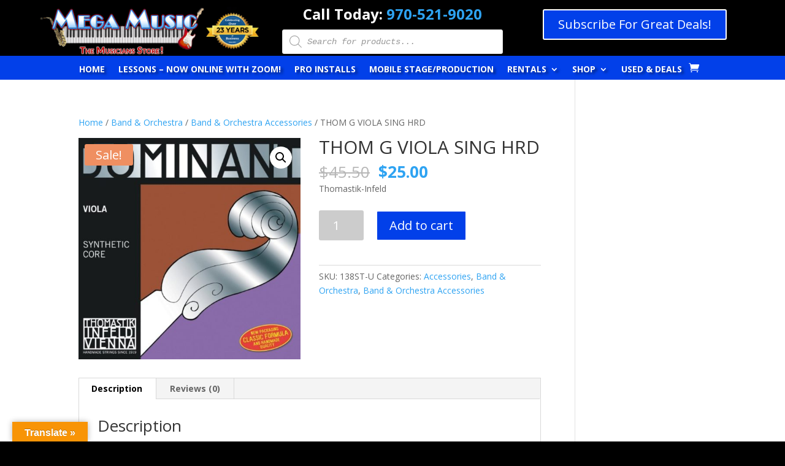

--- FILE ---
content_type: text/html; charset=UTF-8
request_url: https://www.megamusicstore.net/product/thom-g-viola-sing-hrd/
body_size: 21912
content:
<!DOCTYPE html>
<html dir="ltr" lang="en-US" prefix="og: https://ogp.me/ns#">
<head>
	<meta charset="UTF-8" />
<link rel="canonical" href="https://www.megamusicstore.net/product/thom-g-viola-sing-hrd/" /><meta http-equiv="X-UA-Compatible" content="IE=edge">
	<link rel="pingback" href="https://www.megamusicstore.net/xmlrpc.php" />

	<script type="text/javascript">
		document.documentElement.className = 'js';
	</script>
	
	<script>var et_site_url='https://www.megamusicstore.net';var et_post_id='14446';function et_core_page_resource_fallback(a,b){"undefined"===typeof b&&(b=a.sheet.cssRules&&0===a.sheet.cssRules.length);b&&(a.onerror=null,a.onload=null,a.href?a.href=et_site_url+"/?et_core_page_resource="+a.id+et_post_id:a.src&&(a.src=et_site_url+"/?et_core_page_resource="+a.id+et_post_id))}
</script><title>THOM G VIOLA SING HRD | Mega Music Store</title>

		<!-- All in One SEO 4.9.2 - aioseo.com -->
	<meta name="description" content="Thomastik-Infeld" />
	<meta name="robots" content="max-image-preview:large" />
	<link rel="canonical" href="https://www.megamusicstore.net/product/thom-g-viola-sing-hrd/" />
	<meta name="generator" content="All in One SEO (AIOSEO) 4.9.2" />
		<meta property="og:locale" content="en_US" />
		<meta property="og:site_name" content="Mega Music Store" />
		<meta property="og:type" content="product" />
		<meta property="og:title" content="THOM G VIOLA SING HRD | Mega Music Store" />
		<meta property="og:description" content="Thomastik-Infeld" />
		<meta property="og:url" content="https://www.megamusicstore.net/product/thom-g-viola-sing-hrd/" />
		<meta property="fb:app_id" content="1531092930375979" />
		<meta property="og:image" content="https://www.megamusicstore.net/wp-content/uploads/2017/12/138ST-U_hqw-3.jpg" />
		<meta property="og:image:secure_url" content="https://www.megamusicstore.net/wp-content/uploads/2017/12/138ST-U_hqw-3.jpg" />
		<meta property="og:image:width" content="1000" />
		<meta property="og:image:height" content="1000" />
		<meta name="twitter:card" content="summary" />
		<meta name="twitter:title" content="THOM G VIOLA SING HRD | Mega Music Store" />
		<meta name="twitter:description" content="Thomastik-Infeld" />
		<meta name="twitter:image" content="https://www.megamusicstore.net/wp-content/uploads/2017/12/138ST-U_hqw-3.jpg" />
		<script type="application/ld+json" class="aioseo-schema">
			{"@context":"https:\/\/schema.org","@graph":[{"@type":"BreadcrumbList","@id":"https:\/\/www.megamusicstore.net\/product\/thom-g-viola-sing-hrd\/#breadcrumblist","itemListElement":[{"@type":"ListItem","@id":"https:\/\/www.megamusicstore.net#listItem","position":1,"name":"Home","item":"https:\/\/www.megamusicstore.net","nextItem":{"@type":"ListItem","@id":"https:\/\/www.megamusicstore.net\/shop\/#listItem","name":"Shop"}},{"@type":"ListItem","@id":"https:\/\/www.megamusicstore.net\/shop\/#listItem","position":2,"name":"Shop","item":"https:\/\/www.megamusicstore.net\/shop\/","nextItem":{"@type":"ListItem","@id":"https:\/\/www.megamusicstore.net\/product-category\/band-orchestra\/#listItem","name":"Band &amp; Orchestra"},"previousItem":{"@type":"ListItem","@id":"https:\/\/www.megamusicstore.net#listItem","name":"Home"}},{"@type":"ListItem","@id":"https:\/\/www.megamusicstore.net\/product-category\/band-orchestra\/#listItem","position":3,"name":"Band &amp; Orchestra","item":"https:\/\/www.megamusicstore.net\/product-category\/band-orchestra\/","nextItem":{"@type":"ListItem","@id":"https:\/\/www.megamusicstore.net\/product-category\/band-orchestra\/band-orchestra-accessories\/#listItem","name":"Band &amp; Orchestra Accessories"},"previousItem":{"@type":"ListItem","@id":"https:\/\/www.megamusicstore.net\/shop\/#listItem","name":"Shop"}},{"@type":"ListItem","@id":"https:\/\/www.megamusicstore.net\/product-category\/band-orchestra\/band-orchestra-accessories\/#listItem","position":4,"name":"Band &amp; Orchestra Accessories","item":"https:\/\/www.megamusicstore.net\/product-category\/band-orchestra\/band-orchestra-accessories\/","nextItem":{"@type":"ListItem","@id":"https:\/\/www.megamusicstore.net\/product\/thom-g-viola-sing-hrd\/#listItem","name":"THOM G VIOLA SING HRD"},"previousItem":{"@type":"ListItem","@id":"https:\/\/www.megamusicstore.net\/product-category\/band-orchestra\/#listItem","name":"Band &amp; Orchestra"}},{"@type":"ListItem","@id":"https:\/\/www.megamusicstore.net\/product\/thom-g-viola-sing-hrd\/#listItem","position":5,"name":"THOM G VIOLA SING HRD","previousItem":{"@type":"ListItem","@id":"https:\/\/www.megamusicstore.net\/product-category\/band-orchestra\/band-orchestra-accessories\/#listItem","name":"Band &amp; Orchestra Accessories"}}]},{"@type":"ItemPage","@id":"https:\/\/www.megamusicstore.net\/product\/thom-g-viola-sing-hrd\/#itempage","url":"https:\/\/www.megamusicstore.net\/product\/thom-g-viola-sing-hrd\/","name":"THOM G VIOLA SING HRD | Mega Music Store","description":"Thomastik-Infeld","inLanguage":"en-US","isPartOf":{"@id":"https:\/\/www.megamusicstore.net\/#website"},"breadcrumb":{"@id":"https:\/\/www.megamusicstore.net\/product\/thom-g-viola-sing-hrd\/#breadcrumblist"},"image":{"@type":"ImageObject","url":"https:\/\/www.megamusicstore.net\/wp-content\/uploads\/2017\/12\/138ST-U_hqw-3.jpg","@id":"https:\/\/www.megamusicstore.net\/product\/thom-g-viola-sing-hrd\/#mainImage","width":1000,"height":1000,"caption":"THOM G VIOLA SING HRD"},"primaryImageOfPage":{"@id":"https:\/\/www.megamusicstore.net\/product\/thom-g-viola-sing-hrd\/#mainImage"},"datePublished":"2017-12-27T21:50:00-06:00","dateModified":"2018-06-05T15:34:43-06:00"},{"@type":"Organization","@id":"https:\/\/www.megamusicstore.net\/#organization","name":"Mega Music Store","description":"The Musicians Store","url":"https:\/\/www.megamusicstore.net\/"},{"@type":"WebSite","@id":"https:\/\/www.megamusicstore.net\/#website","url":"https:\/\/www.megamusicstore.net\/","name":"Mega Music Store","description":"The Musicians Store","inLanguage":"en-US","publisher":{"@id":"https:\/\/www.megamusicstore.net\/#organization"}}]}
		</script>
		<!-- All in One SEO -->

<link rel='dns-prefetch' href='//translate.google.com' />
<link rel='dns-prefetch' href='//fonts.googleapis.com' />
<link rel="alternate" type="application/rss+xml" title="Mega Music Store &raquo; Feed" href="https://www.megamusicstore.net/feed/" />
<link rel="alternate" type="application/rss+xml" title="Mega Music Store &raquo; Comments Feed" href="https://www.megamusicstore.net/comments/feed/" />

<!-- WP Webmaster plugin by Crunchify.com --><!-- /WP Webmaster plugin -->

<link rel="alternate" type="application/rss+xml" title="Mega Music Store &raquo; THOM G VIOLA SING HRD Comments Feed" href="https://www.megamusicstore.net/product/thom-g-viola-sing-hrd/feed/" />
<link rel="alternate" title="oEmbed (JSON)" type="application/json+oembed" href="https://www.megamusicstore.net/wp-json/oembed/1.0/embed?url=https%3A%2F%2Fwww.megamusicstore.net%2Fproduct%2Fthom-g-viola-sing-hrd%2F" />
<link rel="alternate" title="oEmbed (XML)" type="text/xml+oembed" href="https://www.megamusicstore.net/wp-json/oembed/1.0/embed?url=https%3A%2F%2Fwww.megamusicstore.net%2Fproduct%2Fthom-g-viola-sing-hrd%2F&#038;format=xml" />
		<!-- This site uses the Google Analytics by MonsterInsights plugin v9.11.1 - Using Analytics tracking - https://www.monsterinsights.com/ -->
		<!-- Note: MonsterInsights is not currently configured on this site. The site owner needs to authenticate with Google Analytics in the MonsterInsights settings panel. -->
					<!-- No tracking code set -->
				<!-- / Google Analytics by MonsterInsights -->
		<meta content="Mega Music Theme v." name="generator"/><style id='wp-img-auto-sizes-contain-inline-css' type='text/css'>
img:is([sizes=auto i],[sizes^="auto," i]){contain-intrinsic-size:3000px 1500px}
/*# sourceURL=wp-img-auto-sizes-contain-inline-css */
</style>
<style id='wp-emoji-styles-inline-css' type='text/css'>

	img.wp-smiley, img.emoji {
		display: inline !important;
		border: none !important;
		box-shadow: none !important;
		height: 1em !important;
		width: 1em !important;
		margin: 0 0.07em !important;
		vertical-align: -0.1em !important;
		background: none !important;
		padding: 0 !important;
	}
/*# sourceURL=wp-emoji-styles-inline-css */
</style>
<style id='wp-block-library-inline-css' type='text/css'>
:root{--wp-block-synced-color:#7a00df;--wp-block-synced-color--rgb:122,0,223;--wp-bound-block-color:var(--wp-block-synced-color);--wp-editor-canvas-background:#ddd;--wp-admin-theme-color:#007cba;--wp-admin-theme-color--rgb:0,124,186;--wp-admin-theme-color-darker-10:#006ba1;--wp-admin-theme-color-darker-10--rgb:0,107,160.5;--wp-admin-theme-color-darker-20:#005a87;--wp-admin-theme-color-darker-20--rgb:0,90,135;--wp-admin-border-width-focus:2px}@media (min-resolution:192dpi){:root{--wp-admin-border-width-focus:1.5px}}.wp-element-button{cursor:pointer}:root .has-very-light-gray-background-color{background-color:#eee}:root .has-very-dark-gray-background-color{background-color:#313131}:root .has-very-light-gray-color{color:#eee}:root .has-very-dark-gray-color{color:#313131}:root .has-vivid-green-cyan-to-vivid-cyan-blue-gradient-background{background:linear-gradient(135deg,#00d084,#0693e3)}:root .has-purple-crush-gradient-background{background:linear-gradient(135deg,#34e2e4,#4721fb 50%,#ab1dfe)}:root .has-hazy-dawn-gradient-background{background:linear-gradient(135deg,#faaca8,#dad0ec)}:root .has-subdued-olive-gradient-background{background:linear-gradient(135deg,#fafae1,#67a671)}:root .has-atomic-cream-gradient-background{background:linear-gradient(135deg,#fdd79a,#004a59)}:root .has-nightshade-gradient-background{background:linear-gradient(135deg,#330968,#31cdcf)}:root .has-midnight-gradient-background{background:linear-gradient(135deg,#020381,#2874fc)}:root{--wp--preset--font-size--normal:16px;--wp--preset--font-size--huge:42px}.has-regular-font-size{font-size:1em}.has-larger-font-size{font-size:2.625em}.has-normal-font-size{font-size:var(--wp--preset--font-size--normal)}.has-huge-font-size{font-size:var(--wp--preset--font-size--huge)}.has-text-align-center{text-align:center}.has-text-align-left{text-align:left}.has-text-align-right{text-align:right}.has-fit-text{white-space:nowrap!important}#end-resizable-editor-section{display:none}.aligncenter{clear:both}.items-justified-left{justify-content:flex-start}.items-justified-center{justify-content:center}.items-justified-right{justify-content:flex-end}.items-justified-space-between{justify-content:space-between}.screen-reader-text{border:0;clip-path:inset(50%);height:1px;margin:-1px;overflow:hidden;padding:0;position:absolute;width:1px;word-wrap:normal!important}.screen-reader-text:focus{background-color:#ddd;clip-path:none;color:#444;display:block;font-size:1em;height:auto;left:5px;line-height:normal;padding:15px 23px 14px;text-decoration:none;top:5px;width:auto;z-index:100000}html :where(.has-border-color){border-style:solid}html :where([style*=border-top-color]){border-top-style:solid}html :where([style*=border-right-color]){border-right-style:solid}html :where([style*=border-bottom-color]){border-bottom-style:solid}html :where([style*=border-left-color]){border-left-style:solid}html :where([style*=border-width]){border-style:solid}html :where([style*=border-top-width]){border-top-style:solid}html :where([style*=border-right-width]){border-right-style:solid}html :where([style*=border-bottom-width]){border-bottom-style:solid}html :where([style*=border-left-width]){border-left-style:solid}html :where(img[class*=wp-image-]){height:auto;max-width:100%}:where(figure){margin:0 0 1em}html :where(.is-position-sticky){--wp-admin--admin-bar--position-offset:var(--wp-admin--admin-bar--height,0px)}@media screen and (max-width:600px){html :where(.is-position-sticky){--wp-admin--admin-bar--position-offset:0px}}

/*# sourceURL=wp-block-library-inline-css */
</style><style id='global-styles-inline-css' type='text/css'>
:root{--wp--preset--aspect-ratio--square: 1;--wp--preset--aspect-ratio--4-3: 4/3;--wp--preset--aspect-ratio--3-4: 3/4;--wp--preset--aspect-ratio--3-2: 3/2;--wp--preset--aspect-ratio--2-3: 2/3;--wp--preset--aspect-ratio--16-9: 16/9;--wp--preset--aspect-ratio--9-16: 9/16;--wp--preset--color--black: #000000;--wp--preset--color--cyan-bluish-gray: #abb8c3;--wp--preset--color--white: #ffffff;--wp--preset--color--pale-pink: #f78da7;--wp--preset--color--vivid-red: #cf2e2e;--wp--preset--color--luminous-vivid-orange: #ff6900;--wp--preset--color--luminous-vivid-amber: #fcb900;--wp--preset--color--light-green-cyan: #7bdcb5;--wp--preset--color--vivid-green-cyan: #00d084;--wp--preset--color--pale-cyan-blue: #8ed1fc;--wp--preset--color--vivid-cyan-blue: #0693e3;--wp--preset--color--vivid-purple: #9b51e0;--wp--preset--gradient--vivid-cyan-blue-to-vivid-purple: linear-gradient(135deg,rgb(6,147,227) 0%,rgb(155,81,224) 100%);--wp--preset--gradient--light-green-cyan-to-vivid-green-cyan: linear-gradient(135deg,rgb(122,220,180) 0%,rgb(0,208,130) 100%);--wp--preset--gradient--luminous-vivid-amber-to-luminous-vivid-orange: linear-gradient(135deg,rgb(252,185,0) 0%,rgb(255,105,0) 100%);--wp--preset--gradient--luminous-vivid-orange-to-vivid-red: linear-gradient(135deg,rgb(255,105,0) 0%,rgb(207,46,46) 100%);--wp--preset--gradient--very-light-gray-to-cyan-bluish-gray: linear-gradient(135deg,rgb(238,238,238) 0%,rgb(169,184,195) 100%);--wp--preset--gradient--cool-to-warm-spectrum: linear-gradient(135deg,rgb(74,234,220) 0%,rgb(151,120,209) 20%,rgb(207,42,186) 40%,rgb(238,44,130) 60%,rgb(251,105,98) 80%,rgb(254,248,76) 100%);--wp--preset--gradient--blush-light-purple: linear-gradient(135deg,rgb(255,206,236) 0%,rgb(152,150,240) 100%);--wp--preset--gradient--blush-bordeaux: linear-gradient(135deg,rgb(254,205,165) 0%,rgb(254,45,45) 50%,rgb(107,0,62) 100%);--wp--preset--gradient--luminous-dusk: linear-gradient(135deg,rgb(255,203,112) 0%,rgb(199,81,192) 50%,rgb(65,88,208) 100%);--wp--preset--gradient--pale-ocean: linear-gradient(135deg,rgb(255,245,203) 0%,rgb(182,227,212) 50%,rgb(51,167,181) 100%);--wp--preset--gradient--electric-grass: linear-gradient(135deg,rgb(202,248,128) 0%,rgb(113,206,126) 100%);--wp--preset--gradient--midnight: linear-gradient(135deg,rgb(2,3,129) 0%,rgb(40,116,252) 100%);--wp--preset--font-size--small: 13px;--wp--preset--font-size--medium: 20px;--wp--preset--font-size--large: 36px;--wp--preset--font-size--x-large: 42px;--wp--preset--spacing--20: 0.44rem;--wp--preset--spacing--30: 0.67rem;--wp--preset--spacing--40: 1rem;--wp--preset--spacing--50: 1.5rem;--wp--preset--spacing--60: 2.25rem;--wp--preset--spacing--70: 3.38rem;--wp--preset--spacing--80: 5.06rem;--wp--preset--shadow--natural: 6px 6px 9px rgba(0, 0, 0, 0.2);--wp--preset--shadow--deep: 12px 12px 50px rgba(0, 0, 0, 0.4);--wp--preset--shadow--sharp: 6px 6px 0px rgba(0, 0, 0, 0.2);--wp--preset--shadow--outlined: 6px 6px 0px -3px rgb(255, 255, 255), 6px 6px rgb(0, 0, 0);--wp--preset--shadow--crisp: 6px 6px 0px rgb(0, 0, 0);}:where(.is-layout-flex){gap: 0.5em;}:where(.is-layout-grid){gap: 0.5em;}body .is-layout-flex{display: flex;}.is-layout-flex{flex-wrap: wrap;align-items: center;}.is-layout-flex > :is(*, div){margin: 0;}body .is-layout-grid{display: grid;}.is-layout-grid > :is(*, div){margin: 0;}:where(.wp-block-columns.is-layout-flex){gap: 2em;}:where(.wp-block-columns.is-layout-grid){gap: 2em;}:where(.wp-block-post-template.is-layout-flex){gap: 1.25em;}:where(.wp-block-post-template.is-layout-grid){gap: 1.25em;}.has-black-color{color: var(--wp--preset--color--black) !important;}.has-cyan-bluish-gray-color{color: var(--wp--preset--color--cyan-bluish-gray) !important;}.has-white-color{color: var(--wp--preset--color--white) !important;}.has-pale-pink-color{color: var(--wp--preset--color--pale-pink) !important;}.has-vivid-red-color{color: var(--wp--preset--color--vivid-red) !important;}.has-luminous-vivid-orange-color{color: var(--wp--preset--color--luminous-vivid-orange) !important;}.has-luminous-vivid-amber-color{color: var(--wp--preset--color--luminous-vivid-amber) !important;}.has-light-green-cyan-color{color: var(--wp--preset--color--light-green-cyan) !important;}.has-vivid-green-cyan-color{color: var(--wp--preset--color--vivid-green-cyan) !important;}.has-pale-cyan-blue-color{color: var(--wp--preset--color--pale-cyan-blue) !important;}.has-vivid-cyan-blue-color{color: var(--wp--preset--color--vivid-cyan-blue) !important;}.has-vivid-purple-color{color: var(--wp--preset--color--vivid-purple) !important;}.has-black-background-color{background-color: var(--wp--preset--color--black) !important;}.has-cyan-bluish-gray-background-color{background-color: var(--wp--preset--color--cyan-bluish-gray) !important;}.has-white-background-color{background-color: var(--wp--preset--color--white) !important;}.has-pale-pink-background-color{background-color: var(--wp--preset--color--pale-pink) !important;}.has-vivid-red-background-color{background-color: var(--wp--preset--color--vivid-red) !important;}.has-luminous-vivid-orange-background-color{background-color: var(--wp--preset--color--luminous-vivid-orange) !important;}.has-luminous-vivid-amber-background-color{background-color: var(--wp--preset--color--luminous-vivid-amber) !important;}.has-light-green-cyan-background-color{background-color: var(--wp--preset--color--light-green-cyan) !important;}.has-vivid-green-cyan-background-color{background-color: var(--wp--preset--color--vivid-green-cyan) !important;}.has-pale-cyan-blue-background-color{background-color: var(--wp--preset--color--pale-cyan-blue) !important;}.has-vivid-cyan-blue-background-color{background-color: var(--wp--preset--color--vivid-cyan-blue) !important;}.has-vivid-purple-background-color{background-color: var(--wp--preset--color--vivid-purple) !important;}.has-black-border-color{border-color: var(--wp--preset--color--black) !important;}.has-cyan-bluish-gray-border-color{border-color: var(--wp--preset--color--cyan-bluish-gray) !important;}.has-white-border-color{border-color: var(--wp--preset--color--white) !important;}.has-pale-pink-border-color{border-color: var(--wp--preset--color--pale-pink) !important;}.has-vivid-red-border-color{border-color: var(--wp--preset--color--vivid-red) !important;}.has-luminous-vivid-orange-border-color{border-color: var(--wp--preset--color--luminous-vivid-orange) !important;}.has-luminous-vivid-amber-border-color{border-color: var(--wp--preset--color--luminous-vivid-amber) !important;}.has-light-green-cyan-border-color{border-color: var(--wp--preset--color--light-green-cyan) !important;}.has-vivid-green-cyan-border-color{border-color: var(--wp--preset--color--vivid-green-cyan) !important;}.has-pale-cyan-blue-border-color{border-color: var(--wp--preset--color--pale-cyan-blue) !important;}.has-vivid-cyan-blue-border-color{border-color: var(--wp--preset--color--vivid-cyan-blue) !important;}.has-vivid-purple-border-color{border-color: var(--wp--preset--color--vivid-purple) !important;}.has-vivid-cyan-blue-to-vivid-purple-gradient-background{background: var(--wp--preset--gradient--vivid-cyan-blue-to-vivid-purple) !important;}.has-light-green-cyan-to-vivid-green-cyan-gradient-background{background: var(--wp--preset--gradient--light-green-cyan-to-vivid-green-cyan) !important;}.has-luminous-vivid-amber-to-luminous-vivid-orange-gradient-background{background: var(--wp--preset--gradient--luminous-vivid-amber-to-luminous-vivid-orange) !important;}.has-luminous-vivid-orange-to-vivid-red-gradient-background{background: var(--wp--preset--gradient--luminous-vivid-orange-to-vivid-red) !important;}.has-very-light-gray-to-cyan-bluish-gray-gradient-background{background: var(--wp--preset--gradient--very-light-gray-to-cyan-bluish-gray) !important;}.has-cool-to-warm-spectrum-gradient-background{background: var(--wp--preset--gradient--cool-to-warm-spectrum) !important;}.has-blush-light-purple-gradient-background{background: var(--wp--preset--gradient--blush-light-purple) !important;}.has-blush-bordeaux-gradient-background{background: var(--wp--preset--gradient--blush-bordeaux) !important;}.has-luminous-dusk-gradient-background{background: var(--wp--preset--gradient--luminous-dusk) !important;}.has-pale-ocean-gradient-background{background: var(--wp--preset--gradient--pale-ocean) !important;}.has-electric-grass-gradient-background{background: var(--wp--preset--gradient--electric-grass) !important;}.has-midnight-gradient-background{background: var(--wp--preset--gradient--midnight) !important;}.has-small-font-size{font-size: var(--wp--preset--font-size--small) !important;}.has-medium-font-size{font-size: var(--wp--preset--font-size--medium) !important;}.has-large-font-size{font-size: var(--wp--preset--font-size--large) !important;}.has-x-large-font-size{font-size: var(--wp--preset--font-size--x-large) !important;}
/*# sourceURL=global-styles-inline-css */
</style>

<style id='classic-theme-styles-inline-css' type='text/css'>
/*! This file is auto-generated */
.wp-block-button__link{color:#fff;background-color:#32373c;border-radius:9999px;box-shadow:none;text-decoration:none;padding:calc(.667em + 2px) calc(1.333em + 2px);font-size:1.125em}.wp-block-file__button{background:#32373c;color:#fff;text-decoration:none}
/*# sourceURL=/wp-includes/css/classic-themes.min.css */
</style>
<link rel='stylesheet' id='google-language-translator-css' href='https://www.megamusicstore.net/wp-content/plugins/google-language-translator/css/style.css?ver=6.0.20' type='text/css' media='' />
<link rel='stylesheet' id='glt-toolbar-styles-css' href='https://www.megamusicstore.net/wp-content/plugins/google-language-translator/css/toolbar.css?ver=6.0.20' type='text/css' media='' />
<link rel='stylesheet' id='photoswipe-css' href='https://www.megamusicstore.net/wp-content/plugins/woocommerce/assets/css/photoswipe/photoswipe.min.css?ver=10.4.3' type='text/css' media='all' />
<link rel='stylesheet' id='photoswipe-default-skin-css' href='https://www.megamusicstore.net/wp-content/plugins/woocommerce/assets/css/photoswipe/default-skin/default-skin.min.css?ver=10.4.3' type='text/css' media='all' />
<link rel='stylesheet' id='woocommerce-layout-css' href='https://www.megamusicstore.net/wp-content/plugins/woocommerce/assets/css/woocommerce-layout.css?ver=10.4.3' type='text/css' media='all' />
<link rel='stylesheet' id='woocommerce-smallscreen-css' href='https://www.megamusicstore.net/wp-content/plugins/woocommerce/assets/css/woocommerce-smallscreen.css?ver=10.4.3' type='text/css' media='only screen and (max-width: 768px)' />
<link rel='stylesheet' id='woocommerce-general-css' href='https://www.megamusicstore.net/wp-content/plugins/woocommerce/assets/css/woocommerce.css?ver=10.4.3' type='text/css' media='all' />
<style id='woocommerce-inline-inline-css' type='text/css'>
.woocommerce form .form-row .required { visibility: visible; }
/*# sourceURL=woocommerce-inline-inline-css */
</style>
<link rel='stylesheet' id='dgwt-wcas-style-css' href='https://www.megamusicstore.net/wp-content/plugins/ajax-search-for-woocommerce-premium/assets/css/style.min.css?ver=1.15.1' type='text/css' media='all' />
<link rel='stylesheet' id='divi-fonts-css' href='https://fonts.googleapis.com/css?family=Open+Sans:300italic,400italic,600italic,700italic,800italic,400,300,600,700,800&#038;subset=latin,latin-ext&#038;display=swap' type='text/css' media='all' />
<link rel='stylesheet' id='divi-style-css' href='https://www.megamusicstore.net/wp-content/themes/MegaMusic/style.css?ver=4.9.7' type='text/css' media='all' />
<link rel='stylesheet' id='et-builder-googlefonts-cached-css' href='https://fonts.googleapis.com/css?family=Muli:200,300,regular,500,600,700,800,900,200italic,300italic,italic,500italic,600italic,700italic,800italic,900italic&#038;subset=latin-ext,vietnamese,latin&#038;display=swap' type='text/css' media='all' />
<script type="text/javascript" src="https://www.megamusicstore.net/wp-includes/js/jquery/jquery.min.js?ver=3.7.1" id="jquery-core-js"></script>
<script type="text/javascript" src="https://www.megamusicstore.net/wp-includes/js/jquery/jquery-migrate.min.js?ver=3.4.1" id="jquery-migrate-js"></script>
<script type="text/javascript" src="https://www.megamusicstore.net/wp-content/plugins/woocommerce/assets/js/jquery-blockui/jquery.blockUI.min.js?ver=2.7.0-wc.10.4.3" id="wc-jquery-blockui-js" defer="defer" data-wp-strategy="defer"></script>
<script type="text/javascript" id="wc-add-to-cart-js-extra">
/* <![CDATA[ */
var wc_add_to_cart_params = {"ajax_url":"/wp-admin/admin-ajax.php","wc_ajax_url":"/?wc-ajax=%%endpoint%%","i18n_view_cart":"View cart","cart_url":"https://www.megamusicstore.net/shop/cart/","is_cart":"","cart_redirect_after_add":"no"};
//# sourceURL=wc-add-to-cart-js-extra
/* ]]> */
</script>
<script type="text/javascript" src="https://www.megamusicstore.net/wp-content/plugins/woocommerce/assets/js/frontend/add-to-cart.min.js?ver=10.4.3" id="wc-add-to-cart-js" defer="defer" data-wp-strategy="defer"></script>
<script type="text/javascript" src="https://www.megamusicstore.net/wp-content/plugins/woocommerce/assets/js/zoom/jquery.zoom.min.js?ver=1.7.21-wc.10.4.3" id="wc-zoom-js" defer="defer" data-wp-strategy="defer"></script>
<script type="text/javascript" src="https://www.megamusicstore.net/wp-content/plugins/woocommerce/assets/js/flexslider/jquery.flexslider.min.js?ver=2.7.2-wc.10.4.3" id="wc-flexslider-js" defer="defer" data-wp-strategy="defer"></script>
<script type="text/javascript" src="https://www.megamusicstore.net/wp-content/plugins/woocommerce/assets/js/photoswipe/photoswipe.min.js?ver=4.1.1-wc.10.4.3" id="wc-photoswipe-js" defer="defer" data-wp-strategy="defer"></script>
<script type="text/javascript" src="https://www.megamusicstore.net/wp-content/plugins/woocommerce/assets/js/photoswipe/photoswipe-ui-default.min.js?ver=4.1.1-wc.10.4.3" id="wc-photoswipe-ui-default-js" defer="defer" data-wp-strategy="defer"></script>
<script type="text/javascript" id="wc-single-product-js-extra">
/* <![CDATA[ */
var wc_single_product_params = {"i18n_required_rating_text":"Please select a rating","i18n_rating_options":["1 of 5 stars","2 of 5 stars","3 of 5 stars","4 of 5 stars","5 of 5 stars"],"i18n_product_gallery_trigger_text":"View full-screen image gallery","review_rating_required":"yes","flexslider":{"rtl":false,"animation":"slide","smoothHeight":true,"directionNav":false,"controlNav":"thumbnails","slideshow":false,"animationSpeed":500,"animationLoop":false,"allowOneSlide":false},"zoom_enabled":"1","zoom_options":[],"photoswipe_enabled":"1","photoswipe_options":{"shareEl":false,"closeOnScroll":false,"history":false,"hideAnimationDuration":0,"showAnimationDuration":0},"flexslider_enabled":"1"};
//# sourceURL=wc-single-product-js-extra
/* ]]> */
</script>
<script type="text/javascript" src="https://www.megamusicstore.net/wp-content/plugins/woocommerce/assets/js/frontend/single-product.min.js?ver=10.4.3" id="wc-single-product-js" defer="defer" data-wp-strategy="defer"></script>
<script type="text/javascript" src="https://www.megamusicstore.net/wp-content/plugins/woocommerce/assets/js/js-cookie/js.cookie.min.js?ver=2.1.4-wc.10.4.3" id="wc-js-cookie-js" defer="defer" data-wp-strategy="defer"></script>
<script type="text/javascript" id="woocommerce-js-extra">
/* <![CDATA[ */
var woocommerce_params = {"ajax_url":"/wp-admin/admin-ajax.php","wc_ajax_url":"/?wc-ajax=%%endpoint%%","i18n_password_show":"Show password","i18n_password_hide":"Hide password"};
//# sourceURL=woocommerce-js-extra
/* ]]> */
</script>
<script type="text/javascript" src="https://www.megamusicstore.net/wp-content/plugins/woocommerce/assets/js/frontend/woocommerce.min.js?ver=10.4.3" id="woocommerce-js" defer="defer" data-wp-strategy="defer"></script>
<link rel="https://api.w.org/" href="https://www.megamusicstore.net/wp-json/" /><link rel="alternate" title="JSON" type="application/json" href="https://www.megamusicstore.net/wp-json/wp/v2/product/14446" /><link rel="EditURI" type="application/rsd+xml" title="RSD" href="https://www.megamusicstore.net/xmlrpc.php?rsd" />
<meta name="generator" content="WordPress 6.9" />
<meta name="generator" content="WooCommerce 10.4.3" />
<link rel='shortlink' href='https://www.megamusicstore.net/?p=14446' />
<style>p.hello{font-size:12px;color:darkgray;}#google_language_translator,#flags{text-align:left;}#google_language_translator{clear:both;}#flags{width:165px;}#flags a{display:inline-block;margin-right:2px;}#google_language_translator{width:auto!important;}div.skiptranslate.goog-te-gadget{display:inline!important;}.goog-tooltip{display: none!important;}.goog-tooltip:hover{display: none!important;}.goog-text-highlight{background-color:transparent!important;border:none!important;box-shadow:none!important;}#google_language_translator select.goog-te-combo{color:#32373c;}#google_language_translator{color:transparent;}body{top:0px!important;}#goog-gt-{display:none!important;}font font{background-color:transparent!important;box-shadow:none!important;position:initial!important;}#glt-translate-trigger{left:20px;right:auto;}#glt-translate-trigger > span{color:#ffffff;}#glt-translate-trigger{background:#f89406;}.goog-te-gadget .goog-te-combo{width:100%;}</style>	<style>
			.wsppc_div_block {
			display: inline-block;
			width: 100%;
			margin-top: 10px;
		}
		.wsppc_div_block.wsppc_product_summary_text {
			display: inline-block;
			width: 100%;
		}
		.woocommerce_product_thumbnails {
			display: inline-block;
		}
		
	</style>
    
        <script type="text/javascript">
            var jQueryMigrateHelperHasSentDowngrade = false;

			window.onerror = function( msg, url, line, col, error ) {
				// Break out early, do not processing if a downgrade reqeust was already sent.
				if ( jQueryMigrateHelperHasSentDowngrade ) {
					return true;
                }

				var xhr = new XMLHttpRequest();
				var nonce = 'ff91761e6a';
				var jQueryFunctions = [
					'andSelf',
					'browser',
					'live',
					'boxModel',
					'support.boxModel',
					'size',
					'swap',
					'clean',
					'sub',
                ];
				var match_pattern = /\)\.(.+?) is not a function/;
                var erroredFunction = msg.match( match_pattern );

                // If there was no matching functions, do not try to downgrade.
                if ( null === erroredFunction || typeof erroredFunction !== 'object' || typeof erroredFunction[1] === "undefined" || -1 === jQueryFunctions.indexOf( erroredFunction[1] ) ) {
                    return true;
                }

                // Set that we've now attempted a downgrade request.
                jQueryMigrateHelperHasSentDowngrade = true;

				xhr.open( 'POST', 'https://www.megamusicstore.net/wp-admin/admin-ajax.php' );
				xhr.setRequestHeader( 'Content-Type', 'application/x-www-form-urlencoded' );
				xhr.onload = function () {
					var response,
                        reload = false;

					if ( 200 === xhr.status ) {
                        try {
                        	response = JSON.parse( xhr.response );

                        	reload = response.data.reload;
                        } catch ( e ) {
                        	reload = false;
                        }
                    }

					// Automatically reload the page if a deprecation caused an automatic downgrade, ensure visitors get the best possible experience.
					if ( reload ) {
						location.reload();
                    }
				};

				xhr.send( encodeURI( 'action=jquery-migrate-downgrade-version&_wpnonce=' + nonce ) );

				// Suppress error alerts in older browsers
				return true;
			}
        </script>

		<style>.dgwt-wcas-ico-magnifier,.dgwt-wcas-ico-magnifier-handler{max-width:20px}.dgwt-wcas-search-wrapp{max-width:600px}</style>	<style>
		#wcas-divi-search {
			display: none !important;
		}

		/* Custom header */
		.et_pb_menu__search .dgwt-wcas-search-wrapp {
			max-width: none;
		}

		/* Header style: Default, Centered Inline Logo */
		.et_header_style_split .et_search_form_container .dgwt-wcas-search-wrapp,
		.et_header_style_left .et_search_form_container .dgwt-wcas-search-wrapp {
			max-width: 400px;
			top: 0;
			bottom: 0;
			right: 45px;
			position: absolute;
			z-index: 1000;
			width: 100%;
		}

		.et_header_style_split .et_search_form_container .dgwt-wcas-close:not(.dgwt-wcas-inner-preloader),
		.et_header_style_left .et_search_form_container .dgwt-wcas-close:not(.dgwt-wcas-inner-preloader) {
			background-image: none;
		}

		.et_header_style_split .et_search_form_container span.et_close_search_field,
		.et_header_style_left .et_search_form_container span.et_close_search_field {
			right: 5px;
		}

		.et_header_style_split .et_search_form_container .js-dgwt-wcas-mobile-overlay-enabled .dgwt-wcas-search-form,
		.et_header_style_left .et_search_form_container .js-dgwt-wcas-mobile-overlay-enabled .dgwt-wcas-search-form {
			max-width: 100% !important;
		}

		.et_header_style_split .dgwt-wcas-overlay-mobile .dgwt-wcas-search-form,
		.et_header_style_left .dgwt-wcas-overlay-mobile .dgwt-wcas-search-form {
			max-width: 100% !important;
		}

		.dgwt-wcas-overlay-mobile .dgwt-wcas-search-wrapp-mobile {
			top: 0 !important;
		}

		/* Header style: Centered */
		.et_header_style_centered .et_search_form_container .dgwt-wcas-search-wrapp {
			bottom: 20px;
			position: absolute;
		}

		.et_header_style_centered .et_search_form_container .dgwt-wcas-preloader {
			right: 20px;
		}

		.et_header_style_centered .et_search_form_container .dgwt-wcas-close:not(.dgwt-wcas-inner-preloader) {
			background-image: none;
		}

		.et_header_style_centered .et_search_form_container span.et_close_search_field {
			right: 5px;
		}

		/* Header style: Slide in, Fullscreen */
		.et_header_style_fullscreen .et_slide_in_menu_container .dgwt-wcas-search-wrapp,
		.et_header_style_slide .et_slide_in_menu_container .dgwt-wcas-search-wrapp {
			margin-top: 15px;
		}

		.et_header_style_fullscreen .et_slide_in_menu_container .dgwt-wcas-search-wrapp {
			width: 400px;
		}

		.et_header_style_fullscreen .et_slide_in_menu_container .dgwt-wcas-search-input,
		.et_header_style_slide .et_slide_in_menu_container .dgwt-wcas-search-input {
			color: #444;
		}

		@media (max-width: 500px) {
			.et_header_style_fullscreen .et_slide_in_menu_container .dgwt-wcas-search-wrapp {
				width: 100%;
			}

			.et_header_style_slide .et_slide_in_menu_container .dgwt-wcas-search-wrapp {
				width: 100%;
				min-width: 150px;
			}
		}

		/* Full width nav */
		@media (min-width: 981px) {
			.et_fullwidth_nav .et_search_form_container .dgwt-wcas-search-wrapp {
				right: 40px;
			}

			.et_fullwidth_nav .et_search_form_container .dgwt-wcas-preloader {
				right: 0;
			}
		}

		/* Vertical nav */
		@media (min-width: 981px) {
			.et_vertical_nav #main-header .et_search_form_container {
				margin: 0 20px;
			}

			.et_vertical_nav .dgwt-wcas-search-wrapp {
				min-width: 100px;
				bottom: 0 !important;
				position: relative !important;
			}

			.et_vertical_nav .et_search_form_container span.et_close_search_field {
				right: 5px;
			}

			.et_vertical_nav .et_search_form_container .dgwt-wcas-close:not(.dgwt-wcas-inner-preloader) {
				background-image: none;
			}

			.et_vertical_nav .et_search_form_container .dgwt-wcas-preloader {
				right: 5px;
			}
		}
	</style>
	<meta name="viewport" content="width=device-width, initial-scale=1.0, maximum-scale=1.0, user-scalable=0" /><link rel="preload" href="https://www.megamusicstore.net/wp-content/themes/Divi/core/admin/fonts/modules.ttf" as="font" crossorigin="anonymous"><link rel="shortcut icon" href="https://www.megamusicstore.net/wp-content/uploads/2017/07/favicon.ico" />	<noscript><style>.woocommerce-product-gallery{ opacity: 1 !important; }</style></noscript>
	<script type="text/javascript">
jQuery(function($){
jQuery('.button-subscribe').click(function() {
jQuery('.popup').css('display', 'block');
});
jQuery('.close').click(function() {
jQuery('.popup').css('display', 'none');
});});
</script><link rel="stylesheet" id="et-divi-customizer-global-cached-inline-styles" href="https://www.megamusicstore.net/wp-content/et-cache/global/et-divi-customizer-global-17693362389219.min.css" onerror="et_core_page_resource_fallback(this, true)" onload="et_core_page_resource_fallback(this)" /><link rel='stylesheet' id='wc-blocks-style-css' href='https://www.megamusicstore.net/wp-content/plugins/woocommerce/assets/client/blocks/wc-blocks.css?ver=wc-10.4.3' type='text/css' media='all' />
</head>
<body data-rsssl=1 class="wp-singular product-template-default single single-product postid-14446 wp-theme-Divi wp-child-theme-MegaMusic theme-Divi et-tb-has-template et-tb-has-header woocommerce woocommerce-page woocommerce-no-js et_pb_button_helper_class et_pb_footer_columns4 et_cover_background et_pb_gutter osx et_pb_gutters3 et_smooth_scroll et_right_sidebar et_divi_theme et-db et_minified_css">
	<div id="page-container">
<div id="et-boc" class="et-boc">
			
		<header class="et-l et-l--header">
			<div class="et_builder_inner_content et_pb_gutters3 product">
		<div class="et_pb_section et_pb_section_0_tb_header et_pb_with_background et_section_regular" >
				
				
				
				
					<div class="et_pb_row et_pb_row_0_tb_header et_pb_equal_columns et_pb_gutters2">
				<div class="et_pb_column et_pb_column_1_3 et_pb_column_0_tb_header  et_pb_css_mix_blend_mode_passthrough">
				
				
				<div class="et_pb_module et_pb_image et_pb_image_0_tb_header et_pb_image_sticky">
				
				
				<a href="https://www.megamusicstore.net"><span class="et_pb_image_wrap "><img fetchpriority="high" decoding="async" width="810" height="179" src="https://www.megamusicstore.net/wp-content/uploads/2020/02/header_logo_23.jpg" alt="" title="" srcset="https://www.megamusicstore.net/wp-content/uploads/2020/02/header_logo_23.jpg 810w, https://www.megamusicstore.net/wp-content/uploads/2020/02/header_logo_23-480x106.jpg 480w" sizes="(min-width: 0px) and (max-width: 480px) 480px, (min-width: 481px) 810px, 100vw" class="wp-image-216604" /></span></a>
			</div>
			</div> <!-- .et_pb_column --><div class="et_pb_column et_pb_column_1_3 et_pb_column_1_tb_header  et_pb_css_mix_blend_mode_passthrough">
				
				
				<div class="et_pb_module et_pb_text et_pb_text_0_tb_header  et_pb_text_align_center et_pb_bg_layout_light">
				
				
				<div class="et_pb_text_inner">Call Today: <a href="tel:970-521-9020">970-521-9020</a></div>
			</div> <!-- .et_pb_text --><div class="et_pb_module et_pb_text et_pb_text_1_tb_header relev-search small  et_pb_text_align_left et_pb_bg_layout_light">
				
				
				<div class="et_pb_text_inner"><p><code><div  class="dgwt-wcas-search-wrapp dgwt-wcas-no-submit woocommerce js-dgwt-wcas-layout-classic dgwt-wcas-layout-classic js-dgwt-wcas-mobile-overlay-enabled">
		<form class="dgwt-wcas-search-form" role="search" action="https://www.megamusicstore.net/" method="get">
		<div class="dgwt-wcas-sf-wrapp">
							<svg version="1.1" class="dgwt-wcas-ico-magnifier" xmlns="http://www.w3.org/2000/svg"
					 xmlns:xlink="http://www.w3.org/1999/xlink" x="0px" y="0px"
					 viewBox="0 0 51.539 51.361" enable-background="new 0 0 51.539 51.361" xml:space="preserve">
		             <path fill="#444" d="M51.539,49.356L37.247,35.065c3.273-3.74,5.272-8.623,5.272-13.983c0-11.742-9.518-21.26-21.26-21.26 S0,9.339,0,21.082s9.518,21.26,21.26,21.26c5.361,0,10.244-1.999,13.983-5.272l14.292,14.292L51.539,49.356z M2.835,21.082 c0-10.176,8.249-18.425,18.425-18.425s18.425,8.249,18.425,18.425S31.436,39.507,21.26,39.507S2.835,31.258,2.835,21.082z"/>
				</svg>
							<label class="screen-reader-text"
			       for="dgwt-wcas-search-input-1">Products search</label>

			<input id="dgwt-wcas-search-input-1"
			       type="search"
			       class="dgwt-wcas-search-input"
			       name="s"
			       value=""
			       placeholder="Search for products..."
			       autocomplete="off"
				   			/>
			<div class="dgwt-wcas-preloader"></div>

			
			<input type="hidden" name="post_type" value="product"/>
			<input type="hidden" name="dgwt_wcas" value="1"/>

			
					</div>
	</form>
</div>
</code></p></div>
			</div> <!-- .et_pb_text -->
			</div> <!-- .et_pb_column --><div class="et_pb_column et_pb_column_1_3 et_pb_column_2_tb_header  et_pb_css_mix_blend_mode_passthrough et-last-child">
				
				
				<div class="et_pb_button_module_wrapper et_pb_button_0_tb_header_wrapper et_pb_button_alignment_center et_pb_module ">
				<a class="et_pb_button et_pb_button_0_tb_header button-subscribe et_pb_bg_layout_light" href="#">Subscribe For Great Deals!</a>
			</div>
			</div> <!-- .et_pb_column -->
				
				
			</div> <!-- .et_pb_row -->
				
				
			</div> <!-- .et_pb_section --><div class="et_pb_section et_pb_section_1_tb_header popup et_section_regular" >
				
				
				
				
					<div class="et_pb_row et_pb_row_1_tb_header et_pb_equal_columns">
				<div class="et_pb_column et_pb_column_1_2 et_pb_column_3_tb_header  et_pb_css_mix_blend_mode_passthrough">
				
				
				<div class="et_pb_module et_pb_text et_pb_text_2_tb_header popup-text  et_pb_text_align_left et_pb_bg_layout_light">
				
				
				<div class="et_pb_text_inner">Great Deals!</p>
<p>Sign up now to be notified of all our latest and greatest deals!</div>
			</div> <!-- .et_pb_text -->
			</div> <!-- .et_pb_column --><div class="et_pb_column et_pb_column_1_2 et_pb_column_4_tb_header  et_pb_css_mix_blend_mode_passthrough et-last-child">
				
				
				<div class="et_pb_module et_pb_blurb et_pb_blurb_0_tb_header close  et_pb_text_align_left  et_pb_blurb_position_top et_pb_bg_layout_light">
				
				
				<div class="et_pb_blurb_content">
					<div class="et_pb_main_blurb_image"><span class="et_pb_image_wrap"><span class="et-waypoint et_pb_animation_top et_pb_animation_top_tablet et_pb_animation_top_phone et-pb-icon">&#x51;</span></span></div>
					<div class="et_pb_blurb_container">
						
						
					</div>
				</div> <!-- .et_pb_blurb_content -->
			</div> <!-- .et_pb_blurb --><div class="et_pb_module et_pb_text et_pb_text_3_tb_header  et_pb_text_align_left et_pb_bg_layout_light">
				
				
				<div class="et_pb_text_inner">[gravityform id=&#8221;4&#8243; title=&#8221;false&#8221; description=&#8221;false&#8221;]</div>
			</div> <!-- .et_pb_text -->
			</div> <!-- .et_pb_column -->
				
				
			</div> <!-- .et_pb_row -->
				
				
			</div> <!-- .et_pb_section --><div class="et_pb_section et_pb_section_2_tb_header popup et_section_regular" >
				
				
				
				
					<div class="et_pb_row et_pb_row_2_tb_header et_pb_equal_columns">
				<div class="et_pb_column et_pb_column_1_2 et_pb_column_5_tb_header  et_pb_css_mix_blend_mode_passthrough">
				
				
				<div class="et_pb_module et_pb_text et_pb_text_4_tb_header popup-text  et_pb_text_align_left et_pb_bg_layout_light">
				
				
				<div class="et_pb_text_inner">Great Deals!</p>
<p>Sign up now to be notified of all our latest and greatest deals!</div>
			</div> <!-- .et_pb_text -->
			</div> <!-- .et_pb_column --><div class="et_pb_column et_pb_column_1_2 et_pb_column_6_tb_header  et_pb_css_mix_blend_mode_passthrough et-last-child">
				
				
				<div class="et_pb_module et_pb_text et_pb_text_5_tb_header  et_pb_text_align_left et_pb_bg_layout_light">
				
				
				<div class="et_pb_text_inner">[gravityform id=&#8221;4&#8243; title=&#8221;false&#8221; description=&#8221;false&#8221;]</div>
			</div> <!-- .et_pb_text --><div class="et_pb_module et_pb_blurb et_pb_blurb_1_tb_header close  et_pb_text_align_left  et_pb_blurb_position_top et_pb_bg_layout_light">
				
				
				<div class="et_pb_blurb_content">
					<div class="et_pb_main_blurb_image"><span class="et_pb_image_wrap"><span class="et-waypoint et_pb_animation_top et_pb_animation_top_tablet et_pb_animation_top_phone et-pb-icon">&#x51;</span></span></div>
					<div class="et_pb_blurb_container">
						
						
					</div>
				</div> <!-- .et_pb_blurb_content -->
			</div> <!-- .et_pb_blurb -->
			</div> <!-- .et_pb_column -->
				
				
			</div> <!-- .et_pb_row -->
				
				
			</div> <!-- .et_pb_section --><div class="et_pb_section et_pb_section_3_tb_header et_pb_with_background et_pb_fullwidth_section et_section_regular" >
				
				
				
				
					<div class="et_pb_module et_pb_fullwidth_menu et_pb_fullwidth_menu_0_tb_header et_pb_bg_layout_dark  et_pb_text_align_left et_dropdown_animation_fade et_pb_fullwidth_menu--without-logo et_pb_fullwidth_menu--style-centered">
					
					
					<div class="et_pb_row clearfix">
						
						<div class="et_pb_menu__wrap">
							<div class="et_pb_menu__menu">
								<nav class="et-menu-nav fullwidth-menu-nav"><ul id="menu-top_nav" class="et-menu fullwidth-menu nav"><li class="et_pb_menu_page_id-home menu-item menu-item-type-post_type menu-item-object-page menu-item-home menu-item-728"><a href="https://www.megamusicstore.net/">Home</a></li>
<li class="et_pb_menu_page_id-263 menu-item menu-item-type-post_type menu-item-object-page menu-item-276"><a href="https://www.megamusicstore.net/lessons/">Lessons – Now Online with Zoom!</a></li>
<li class="et_pb_menu_page_id-259 menu-item menu-item-type-post_type menu-item-object-page menu-item-1263"><a href="https://www.megamusicstore.net/sound-installs/">Pro Installs</a></li>
<li class="et_pb_menu_page_id-261 menu-item menu-item-type-post_type menu-item-object-page menu-item-1267"><a href="https://www.megamusicstore.net/stage-sound/">Mobile Stage/Production</a></li>
<li class="et_pb_menu_page_id-216609 menu-item menu-item-type-custom menu-item-object-custom menu-item-has-children menu-item-216609"><a href="#">Rentals</a>
<ul class="sub-menu">
	<li class="et_pb_menu_page_id-181 menu-item menu-item-type-post_type menu-item-object-page menu-item-1276"><a href="https://www.megamusicstore.net/school-band-rentals/">Band Instruments – Rent to Own</a></li>
	<li class="et_pb_menu_page_id-485 menu-item menu-item-type-post_type menu-item-object-page menu-item-209039"><a href="https://www.megamusicstore.net/gear-rental/">Gear Rental</a></li>
</ul>
</li>
<li class="et_pb_menu_page_id-207217 menu-item menu-item-type-custom menu-item-object-custom menu-item-has-children menu-item-207217"><a href="/shop">Shop</a>
<ul class="sub-menu">
	<li class="et_pb_menu_page_id-31 menu-item menu-item-type-taxonomy menu-item-object-product_cat menu-item-has-children menu-item-1407"><a href="https://www.megamusicstore.net/product-category/guitars/">Guitars</a>
	<ul class="sub-menu">
		<li class="et_pb_menu_page_id-33 menu-item menu-item-type-taxonomy menu-item-object-product_cat menu-item-4943"><a href="https://www.megamusicstore.net/product-category/guitars/acoustic-guitars/">Acoustic Guitars</a></li>
		<li class="et_pb_menu_page_id-32 menu-item menu-item-type-taxonomy menu-item-object-product_cat menu-item-1408"><a href="https://www.megamusicstore.net/product-category/guitars/electric-guitars/">Electric Guitars</a></li>
		<li class="et_pb_menu_page_id-65 menu-item menu-item-type-taxonomy menu-item-object-product_cat menu-item-9328"><a href="https://www.megamusicstore.net/product-category/guitars/bass-guitars/">Bass Guitars</a></li>
		<li class="et_pb_menu_page_id-43 menu-item menu-item-type-taxonomy menu-item-object-product_cat menu-item-4942"><a href="https://www.megamusicstore.net/product-category/guitars/folk-ukuleles/">Folk &amp; Ukuleles</a></li>
		<li class="et_pb_menu_page_id-66 menu-item menu-item-type-taxonomy menu-item-object-product_cat menu-item-9329"><a href="https://www.megamusicstore.net/product-category/guitars/guitar-bass-amps/">Guitar &amp; Bass Amps</a></li>
	</ul>
</li>
	<li class="et_pb_menu_page_id-45 menu-item menu-item-type-taxonomy menu-item-object-product_cat menu-item-has-children menu-item-4927"><a href="https://www.megamusicstore.net/product-category/keyboard-synths/">Keyboard &amp; Synths</a>
	<ul class="sub-menu">
		<li class="et_pb_menu_page_id-46 menu-item menu-item-type-taxonomy menu-item-object-product_cat menu-item-4929"><a href="https://www.megamusicstore.net/product-category/keyboard-synths/portable-synths/">Portable &amp; Synths</a></li>
		<li class="et_pb_menu_page_id-47 menu-item menu-item-type-taxonomy menu-item-object-product_cat menu-item-4928"><a href="https://www.megamusicstore.net/product-category/keyboard-synths/digital-pianos/">Digital Pianos</a></li>
		<li class="et_pb_menu_page_id-59 menu-item menu-item-type-taxonomy menu-item-object-product_cat menu-item-4921"><a href="https://www.megamusicstore.net/product-category/keyboard-synths/keyboard-accessories/">Keyboard Accessories</a></li>
	</ul>
</li>
	<li class="et_pb_menu_page_id-48 menu-item menu-item-type-taxonomy menu-item-object-product_cat menu-item-has-children menu-item-4953"><a href="https://www.megamusicstore.net/product-category/percussion/">Percussion</a>
	<ul class="sub-menu">
		<li class="et_pb_menu_page_id-49 menu-item menu-item-type-taxonomy menu-item-object-product_cat menu-item-4936"><a href="https://www.megamusicstore.net/product-category/percussion/acoustic-electronic-kits/">Acoustic &amp; Electronic Kits</a></li>
		<li class="et_pb_menu_page_id-50 menu-item menu-item-type-taxonomy menu-item-object-product_cat menu-item-4938"><a href="https://www.megamusicstore.net/product-category/percussion/hand-percussion/">Hand Percussion</a></li>
		<li class="et_pb_menu_page_id-51 menu-item menu-item-type-taxonomy menu-item-object-product_cat menu-item-4937"><a href="https://www.megamusicstore.net/product-category/percussion/cymbals/">Cymbals</a></li>
		<li class="et_pb_menu_page_id-60 menu-item menu-item-type-taxonomy menu-item-object-product_cat menu-item-4955"><a href="https://www.megamusicstore.net/product-category/percussion/percussion-accessories/">Percussion Accessories</a></li>
	</ul>
</li>
	<li class="et_pb_menu_page_id-34 menu-item menu-item-type-taxonomy menu-item-object-product_cat current-product-ancestor current-menu-parent current-product-parent menu-item-has-children menu-item-4915"><a href="https://www.megamusicstore.net/product-category/accessories/">Accessories</a>
	<ul class="sub-menu">
		<li class="et_pb_menu_page_id-55 menu-item menu-item-type-taxonomy menu-item-object-product_cat menu-item-4920"><a href="https://www.megamusicstore.net/product-category/accessories/guitar-accessories/">Guitar Accessories</a></li>
		<li class="et_pb_menu_page_id-56 menu-item menu-item-type-taxonomy menu-item-object-product_cat menu-item-4917"><a href="https://www.megamusicstore.net/product-category/accessories/bass-accessories/">Bass Accessories</a></li>
		<li class="et_pb_menu_page_id-57 menu-item menu-item-type-taxonomy menu-item-object-product_cat menu-item-4919"><a href="https://www.megamusicstore.net/product-category/accessories/folk-accessories/">Folk Accessories</a></li>
		<li class="et_pb_menu_page_id-64 menu-item menu-item-type-taxonomy menu-item-object-product_cat menu-item-9327"><a href="https://www.megamusicstore.net/product-category/accessories/miscellaneous/">Miscellaneous</a></li>
		<li class="et_pb_menu_page_id-62 menu-item menu-item-type-taxonomy menu-item-object-product_cat menu-item-4918"><a href="https://www.megamusicstore.net/product-category/accessories/books-gifts/">Books &amp; Gifts</a></li>
	</ul>
</li>
	<li class="et_pb_menu_page_id-58 menu-item menu-item-type-taxonomy menu-item-object-product_cat menu-item-has-children menu-item-4922"><a href="https://www.megamusicstore.net/product-category/live-sound-lighting/live-sound-lighting-accessories/">Live Sound &#038; Lighting</a>
	<ul class="sub-menu">
		<li class="et_pb_menu_page_id-44 menu-item menu-item-type-taxonomy menu-item-object-product_cat menu-item-4931"><a href="https://www.megamusicstore.net/product-category/live-sound-lighting/mics-wireless/">Mics &amp; Wireless</a></li>
		<li class="et_pb_menu_page_id-42 menu-item menu-item-type-taxonomy menu-item-object-product_cat menu-item-4932"><a href="https://www.megamusicstore.net/product-category/live-sound-lighting/power-amps-speakers-mixers/">Power Amps- Speakers &amp; Mixers</a></li>
		<li class="et_pb_menu_page_id-39 menu-item menu-item-type-taxonomy menu-item-object-product_cat menu-item-4934"><a href="https://www.megamusicstore.net/product-category/live-sound-lighting/studio-recording/">Studio &amp; Recording</a></li>
		<li class="et_pb_menu_page_id-38 menu-item menu-item-type-taxonomy menu-item-object-product_cat menu-item-4933"><a href="https://www.megamusicstore.net/product-category/live-sound-lighting/stage-dj-lighting/">Stage &amp; DJ Lighting</a></li>
		<li class="et_pb_menu_page_id-58 menu-item menu-item-type-taxonomy menu-item-object-product_cat menu-item-4954"><a href="https://www.megamusicstore.net/product-category/live-sound-lighting/live-sound-lighting-accessories/">Live Sound &amp; Lighting Accessories</a></li>
	</ul>
</li>
	<li class="et_pb_menu_page_id-61 menu-item menu-item-type-taxonomy menu-item-object-product_cat current-product-ancestor current-menu-parent current-product-parent menu-item-has-children menu-item-4916"><a href="https://www.megamusicstore.net/product-category/band-orchestra/band-orchestra-accessories/">Band &#038; Orchestra</a>
	<ul class="sub-menu">
		<li class="et_pb_menu_page_id-54 menu-item menu-item-type-taxonomy menu-item-object-product_cat menu-item-4925"><a href="https://www.megamusicstore.net/product-category/band-orchestra/bowed-instruments/">Bowed Instruments</a></li>
		<li class="et_pb_menu_page_id-53 menu-item menu-item-type-taxonomy menu-item-object-product_cat menu-item-4926"><a href="https://www.megamusicstore.net/product-category/band-orchestra/brass-woodwind/">Brass &amp; Woodwind</a></li>
		<li class="et_pb_menu_page_id-61 menu-item menu-item-type-taxonomy menu-item-object-product_cat current-product-ancestor current-menu-parent current-product-parent menu-item-20835"><a href="https://www.megamusicstore.net/product-category/band-orchestra/band-orchestra-accessories/">Band &amp; Orchestra Accessories</a></li>
	</ul>
</li>
	<li class="et_pb_menu_page_id-63 menu-item menu-item-type-taxonomy menu-item-object-product_cat menu-item-4914"><a href="https://www.megamusicstore.net/product-category/harmonica/">Harmonica</a></li>
</ul>
</li>
<li class="et_pb_menu_page_id-218623 menu-item menu-item-type-post_type menu-item-object-page menu-item-218631"><a href="https://www.megamusicstore.net/used-deals/">Used &#038; Deals</a></li>
</ul></nav>
							</div>
							<a href="https://www.megamusicstore.net/shop/cart/" class="et_pb_menu__icon et_pb_menu__cart-button"></a>
							
							<div class="et_mobile_nav_menu">
				<div class="mobile_nav closed">
					<span class="mobile_menu_bar"></span>
				</div>
			</div>
						</div>
						
					</div>
				</div>
				
				
			</div> <!-- .et_pb_section -->		</div><!-- .et_builder_inner_content -->
	</header><!-- .et-l -->
	<div id="et-main-area">
	
	
		<div id="main-content">
			<div class="container">
				<div id="content-area" class="clearfix">
					<div id="left-area"><nav class="woocommerce-breadcrumb" aria-label="Breadcrumb"><a href="https://www.megamusicstore.net">Home</a>&nbsp;&#47;&nbsp;<a href="https://www.megamusicstore.net/product-category/band-orchestra/">Band &amp; Orchestra</a>&nbsp;&#47;&nbsp;<a href="https://www.megamusicstore.net/product-category/band-orchestra/band-orchestra-accessories/">Band &amp; Orchestra Accessories</a>&nbsp;&#47;&nbsp;THOM G VIOLA SING HRD</nav>
					
			<div class="woocommerce-notices-wrapper"></div><div id="product-14446" class="product type-product post-14446 status-publish first instock product_cat-accessories product_cat-band-orchestra product_cat-band-orchestra-accessories has-post-thumbnail sale taxable shipping-taxable purchasable product-type-simple">

	<div class="clearfix">
	<span class="onsale">Sale!</span>
	<div class="woocommerce-product-gallery woocommerce-product-gallery--with-images woocommerce-product-gallery--columns-4 images" data-columns="4" style="opacity: 0; transition: opacity .25s ease-in-out;">
	<div class="woocommerce-product-gallery__wrapper">
		<div data-thumb="https://www.megamusicstore.net/wp-content/uploads/2017/12/138ST-U_hqw-3-100x100.jpg" data-thumb-alt="THOM G VIOLA SING HRD" data-thumb-srcset="https://www.megamusicstore.net/wp-content/uploads/2017/12/138ST-U_hqw-3-100x100.jpg 100w, https://www.megamusicstore.net/wp-content/uploads/2017/12/138ST-U_hqw-3-200x200.jpg 200w, https://www.megamusicstore.net/wp-content/uploads/2017/12/138ST-U_hqw-3-510x510.jpg 510w, https://www.megamusicstore.net/wp-content/uploads/2017/12/138ST-U_hqw-3-64x64.jpg 64w, https://www.megamusicstore.net/wp-content/uploads/2017/12/138ST-U_hqw-3-150x150.jpg 150w, https://www.megamusicstore.net/wp-content/uploads/2017/12/138ST-U_hqw-3-300x300.jpg 300w, https://www.megamusicstore.net/wp-content/uploads/2017/12/138ST-U_hqw-3-768x768.jpg 768w, https://www.megamusicstore.net/wp-content/uploads/2017/12/138ST-U_hqw-3.jpg 1000w"  data-thumb-sizes="(max-width: 100px) 100vw, 100px" class="woocommerce-product-gallery__image"><a href="https://www.megamusicstore.net/wp-content/uploads/2017/12/138ST-U_hqw-3.jpg"><img width="510" height="510" src="https://www.megamusicstore.net/wp-content/uploads/2017/12/138ST-U_hqw-3-510x510.jpg" class="wp-post-image" alt="THOM G VIOLA SING HRD" data-caption="" data-src="https://www.megamusicstore.net/wp-content/uploads/2017/12/138ST-U_hqw-3.jpg" data-large_image="https://www.megamusicstore.net/wp-content/uploads/2017/12/138ST-U_hqw-3.jpg" data-large_image_width="1000" data-large_image_height="1000" decoding="async" srcset="https://www.megamusicstore.net/wp-content/uploads/2017/12/138ST-U_hqw-3-510x510.jpg 510w, https://www.megamusicstore.net/wp-content/uploads/2017/12/138ST-U_hqw-3-200x200.jpg 200w, https://www.megamusicstore.net/wp-content/uploads/2017/12/138ST-U_hqw-3-100x100.jpg 100w, https://www.megamusicstore.net/wp-content/uploads/2017/12/138ST-U_hqw-3-64x64.jpg 64w, https://www.megamusicstore.net/wp-content/uploads/2017/12/138ST-U_hqw-3-150x150.jpg 150w, https://www.megamusicstore.net/wp-content/uploads/2017/12/138ST-U_hqw-3-300x300.jpg 300w, https://www.megamusicstore.net/wp-content/uploads/2017/12/138ST-U_hqw-3-768x768.jpg 768w, https://www.megamusicstore.net/wp-content/uploads/2017/12/138ST-U_hqw-3.jpg 1000w" sizes="(max-width: 510px) 100vw, 510px" /></a></div>	</div>
</div>

	<div class="summary entry-summary">
		<h1 class="product_title entry-title">THOM G VIOLA SING HRD</h1><p class="price"><del aria-hidden="true"><span class="woocommerce-Price-amount amount"><bdi><span class="woocommerce-Price-currencySymbol">&#36;</span>45.50</bdi></span></del> <span class="screen-reader-text">Original price was: &#036;45.50.</span><ins aria-hidden="true"><span class="woocommerce-Price-amount amount"><bdi><span class="woocommerce-Price-currencySymbol">&#36;</span>25.00</bdi></span></ins><span class="screen-reader-text">Current price is: &#036;25.00.</span></p>
<div class="woocommerce-product-details__short-description">
	<p>Thomastik-Infeld                                            </p>
</div>

	
	<form class="cart" action="https://www.megamusicstore.net/product/thom-g-viola-sing-hrd/" method="post" enctype='multipart/form-data'>
		
		<div class="quantity">
		<label class="screen-reader-text" for="quantity_6978583a0750e">THOM G VIOLA SING HRD quantity</label>
	<input
		type="number"
				id="quantity_6978583a0750e"
		class="input-text qty text"
		name="quantity"
		value="1"
		aria-label="Product quantity"
				min="1"
							step="1"
			placeholder=""
			inputmode="numeric"
			autocomplete="off"
			/>
	</div>

		<button type="submit" name="add-to-cart" value="14446" class="single_add_to_cart_button button alt">Add to cart</button>

			</form>

	
<div class="product_meta">

	
	
		<span class="sku_wrapper">SKU: <span class="sku">138ST-U</span></span>

	
	<span class="posted_in">Categories: <a href="https://www.megamusicstore.net/product-category/accessories/" rel="tag">Accessories</a>, <a href="https://www.megamusicstore.net/product-category/band-orchestra/" rel="tag">Band &amp; Orchestra</a>, <a href="https://www.megamusicstore.net/product-category/band-orchestra/band-orchestra-accessories/" rel="tag">Band &amp; Orchestra Accessories</a></span>
	
	
</div>
	</div>

	</div><!-- #end wrapper -->
	<div class="woocommerce-tabs wc-tabs-wrapper">
		<ul class="tabs wc-tabs" role="tablist">
							<li role="presentation" class="description_tab" id="tab-title-description">
					<a href="#tab-description" role="tab" aria-controls="tab-description">
						Description					</a>
				</li>
							<li role="presentation" class="reviews_tab" id="tab-title-reviews">
					<a href="#tab-reviews" role="tab" aria-controls="tab-reviews">
						Reviews (0)					</a>
				</li>
					</ul>
					<div class="woocommerce-Tabs-panel woocommerce-Tabs-panel--description panel entry-content wc-tab" id="tab-description" role="tabpanel" aria-labelledby="tab-title-description">
				
	<h2>Description</h2>

<p>THOM G VIOLA SING HRD                                   </p>			</div>
					<div class="woocommerce-Tabs-panel woocommerce-Tabs-panel--reviews panel entry-content wc-tab" id="tab-reviews" role="tabpanel" aria-labelledby="tab-title-reviews">
				<div id="reviews" class="woocommerce-Reviews">
	<div id="comments">
		<h2 class="woocommerce-Reviews-title">
			Reviews		</h2>

					<p class="woocommerce-noreviews">There are no reviews yet.</p>
			</div>

			<div id="review_form_wrapper">
			<div id="review_form">
					<div id="respond" class="comment-respond">
		<span id="reply-title" class="comment-reply-title" role="heading" aria-level="3">Be the first to review &ldquo;THOM G VIOLA SING HRD&rdquo; <small><a rel="nofollow" id="cancel-comment-reply-link" href="/product/thom-g-viola-sing-hrd/#respond" style="display:none;">Cancel reply</a></small></span><form action="https://www.megamusicstore.net/wp-comments-post.php" method="post" id="commentform" class="comment-form"><p class="comment-notes"><span id="email-notes">Your email address will not be published.</span> <span class="required-field-message">Required fields are marked <span class="required">*</span></span></p><div class="comment-form-rating"><label for="rating" id="comment-form-rating-label">Your rating&nbsp;<span class="required">*</span></label><select name="rating" id="rating" required>
						<option value="">Rate&hellip;</option>
						<option value="5">Perfect</option>
						<option value="4">Good</option>
						<option value="3">Average</option>
						<option value="2">Not that bad</option>
						<option value="1">Very poor</option>
					</select></div><p class="comment-form-comment"><label for="comment">Your review&nbsp;<span class="required">*</span></label><textarea id="comment" name="comment" cols="45" rows="8" required></textarea></p><p class="comment-form-author"><label for="author">Name&nbsp;<span class="required">*</span></label><input id="author" name="author" type="text" autocomplete="name" value="" size="30" required /></p>
<p class="comment-form-email"><label for="email">Email&nbsp;<span class="required">*</span></label><input id="email" name="email" type="email" autocomplete="email" value="" size="30" required /></p>
<p class="form-submit"><input name="submit" type="submit" id="submit" class="submit" value="Submit" /> <input type='hidden' name='comment_post_ID' value='14446' id='comment_post_ID' />
<input type='hidden' name='comment_parent' id='comment_parent' value='0' />
</p><p style="display: none;"><input type="hidden" id="akismet_comment_nonce" name="akismet_comment_nonce" value="0cbe4fc7a4" /></p><p style="display: none !important;" class="akismet-fields-container" data-prefix="ak_"><label>&#916;<textarea name="ak_hp_textarea" cols="45" rows="8" maxlength="100"></textarea></label><input type="hidden" id="ak_js_1" name="ak_js" value="17"/><script>document.getElementById( "ak_js_1" ).setAttribute( "value", ( new Date() ).getTime() );</script></p></form>	</div><!-- #respond -->
				</div>
		</div>
	
	<div class="clear"></div>
</div>
			</div>
		
			</div>


	<section class="related products">

					<h2>Related products</h2>
				<ul class="products columns-4">

			
					<li class="product type-product post-14356 status-publish first instock product_cat-accessories product_cat-band-orchestra-accessories has-post-thumbnail sale taxable shipping-taxable purchasable product-type-simple">
	<a href="https://www.megamusicstore.net/product/k-m-music-note-holder-bk-2/" class="woocommerce-LoopProduct-link woocommerce-loop-product__link">
	<span class="onsale">Sale!</span>
	<span class="et_shop_image"><img width="200" height="200" src="https://www.megamusicstore.net/wp-content/uploads/2018/02/11520-000-55-U_hqw-2-200x200.jpg" class="attachment-woocommerce_thumbnail size-woocommerce_thumbnail" alt="K M MUSIC NOTE HOLDER-BK" decoding="async" loading="lazy" srcset="https://www.megamusicstore.net/wp-content/uploads/2018/02/11520-000-55-U_hqw-2-200x200.jpg 200w, https://www.megamusicstore.net/wp-content/uploads/2018/02/11520-000-55-U_hqw-2-100x100.jpg 100w, https://www.megamusicstore.net/wp-content/uploads/2018/02/11520-000-55-U_hqw-2-150x150.jpg 150w" sizes="auto, (max-width: 200px) 100vw, 200px" /><span class="et_overlay"></span></span><h2 class="woocommerce-loop-product__title">K M MUSIC NOTE HOLDER-BK</h2>
	<span class="price"><del aria-hidden="true"><span class="woocommerce-Price-amount amount"><bdi><span class="woocommerce-Price-currencySymbol">&#36;</span>49.99</bdi></span></del> <span class="screen-reader-text">Original price was: &#036;49.99.</span><ins aria-hidden="true"><span class="woocommerce-Price-amount amount"><bdi><span class="woocommerce-Price-currencySymbol">&#36;</span>39.99</bdi></span></ins><span class="screen-reader-text">Current price is: &#036;39.99.</span></span>
</a></li>

			
					<li class="product type-product post-219865 status-publish instock product_cat-accessories product_cat-guitar-accessories has-post-thumbnail sale taxable shipping-taxable purchasable product-type-simple">
	<a href="https://www.megamusicstore.net/product/tetherax-model-t-series-burnout-guitar-strap/" class="woocommerce-LoopProduct-link woocommerce-loop-product__link">
	<span class="onsale">Sale!</span>
	<span class="et_shop_image"><img width="200" height="200" src="https://www.megamusicstore.net/wp-content/uploads/2021/11/Burnout-200x200.jpg" class="attachment-woocommerce_thumbnail size-woocommerce_thumbnail" alt="Tetherax Model T Series - &quot;Burnout&quot; Guitar Strap" decoding="async" loading="lazy" srcset="https://www.megamusicstore.net/wp-content/uploads/2021/11/Burnout-200x200.jpg 200w, https://www.megamusicstore.net/wp-content/uploads/2021/11/Burnout-150x150.jpg 150w, https://www.megamusicstore.net/wp-content/uploads/2021/11/Burnout-100x100.jpg 100w" sizes="auto, (max-width: 200px) 100vw, 200px" /><span class="et_overlay"></span></span><h2 class="woocommerce-loop-product__title">Tetherax Model T Series &#8211; &#8220;Burnout&#8221; Guitar Strap</h2>
	<span class="price"><del aria-hidden="true"><span class="woocommerce-Price-amount amount"><bdi><span class="woocommerce-Price-currencySymbol">&#36;</span>45.99</bdi></span></del> <span class="screen-reader-text">Original price was: &#036;45.99.</span><ins aria-hidden="true"><span class="woocommerce-Price-amount amount"><bdi><span class="woocommerce-Price-currencySymbol">&#36;</span>28.99</bdi></span></ins><span class="screen-reader-text">Current price is: &#036;28.99.</span></span>
</a></li>

			
					<li class="product type-product post-14374 status-publish instock product_cat-accessories product_cat-band-orchestra-accessories product_cat-keyboard-accessories has-post-thumbnail sale taxable shipping-taxable purchasable product-type-simple">
	<a href="https://www.megamusicstore.net/product/k-m-music-tray-aluminum-2/" class="woocommerce-LoopProduct-link woocommerce-loop-product__link">
	<span class="onsale">Sale!</span>
	<span class="et_shop_image"><img width="200" height="200" src="https://www.megamusicstore.net/wp-content/uploads/2017/12/12218-000-55-U_hqw-4-200x200.jpg" class="attachment-woocommerce_thumbnail size-woocommerce_thumbnail" alt="K-M MUSIC TRAY ALUMINUM                                 " decoding="async" loading="lazy" srcset="https://www.megamusicstore.net/wp-content/uploads/2017/12/12218-000-55-U_hqw-4-200x200.jpg 200w, https://www.megamusicstore.net/wp-content/uploads/2017/12/12218-000-55-U_hqw-4-100x100.jpg 100w, https://www.megamusicstore.net/wp-content/uploads/2017/12/12218-000-55-U_hqw-4-150x150.jpg 150w" sizes="auto, (max-width: 200px) 100vw, 200px" /><span class="et_overlay"></span></span><h2 class="woocommerce-loop-product__title">K-M MUSIC TRAY ALUMINUM</h2>
	<span class="price"><del aria-hidden="true"><span class="woocommerce-Price-amount amount"><bdi><span class="woocommerce-Price-currencySymbol">&#36;</span>59.99</bdi></span></del> <span class="screen-reader-text">Original price was: &#036;59.99.</span><ins aria-hidden="true"><span class="woocommerce-Price-amount amount"><bdi><span class="woocommerce-Price-currencySymbol">&#36;</span>47.99</bdi></span></ins><span class="screen-reader-text">Current price is: &#036;47.99.</span></span>
</a></li>

			
					<li class="product type-product post-14448 status-publish last instock product_cat-accessories product_cat-band-orchestra product_cat-band-orchestra-accessories has-post-thumbnail sale taxable shipping-taxable purchasable product-type-simple">
	<a href="https://www.megamusicstore.net/product/thom-g-viola-sing-lt/" class="woocommerce-LoopProduct-link woocommerce-loop-product__link">
	<span class="onsale">Sale!</span>
	<span class="et_shop_image"><img width="200" height="200" src="https://www.megamusicstore.net/wp-content/uploads/2018/01/138W-U-200x200.jpg" class="attachment-woocommerce_thumbnail size-woocommerce_thumbnail" alt="THOM G VIOLA SING LT" decoding="async" loading="lazy" srcset="https://www.megamusicstore.net/wp-content/uploads/2018/01/138W-U-200x200.jpg 200w, https://www.megamusicstore.net/wp-content/uploads/2018/01/138W-U-100x100.jpg 100w, https://www.megamusicstore.net/wp-content/uploads/2018/01/138W-U-150x150.jpg 150w" sizes="auto, (max-width: 200px) 100vw, 200px" /><span class="et_overlay"></span></span><h2 class="woocommerce-loop-product__title">THOM G VIOLA SING LT</h2>
	<span class="price"><del aria-hidden="true"><span class="woocommerce-Price-amount amount"><bdi><span class="woocommerce-Price-currencySymbol">&#36;</span>45.50</bdi></span></del> <span class="screen-reader-text">Original price was: &#036;45.50.</span><ins aria-hidden="true"><span class="woocommerce-Price-amount amount"><bdi><span class="woocommerce-Price-currencySymbol">&#36;</span>25.00</bdi></span></ins><span class="screen-reader-text">Current price is: &#036;25.00.</span></span>
</a></li>

			
		</ul>

	</section>
	</div>


		
	</div> <!-- #left-area -->
				</div> <!-- #content-area -->
			</div> <!-- .container -->
		</div> <!-- #main-content -->
	
	
	<span class="et_pb_scroll_top et-pb-icon"></span>

	<footer id="main-footer">
		
		
		<div id="footer-bottom">
			<div class="container clearfix">
				<div id="footer-info"><p><span>Entire contents Copyright © 2020 Mega Music Store. All Rights Reserved. Mega Music Store does not accept liability for incorrect spelling, printing errors (including prices), incorrect manufacturer's specifications or changes, or grammatical inaccuracies in any product included on the Website. Prices subject to change without notice. </span></p>
</div>			</div>	<!-- .container -->
		</div>
	</footer> <!-- #main-footer -->
    </div> <!-- #et-main-area -->

			
		</div><!-- #et-boc -->
		</div> <!-- #page-container -->

			<script type="speculationrules">
{"prefetch":[{"source":"document","where":{"and":[{"href_matches":"/*"},{"not":{"href_matches":["/wp-*.php","/wp-admin/*","/wp-content/uploads/*","/wp-content/*","/wp-content/plugins/*","/wp-content/themes/MegaMusic/*","/wp-content/themes/Divi/*","/*\\?(.+)"]}},{"not":{"selector_matches":"a[rel~=\"nofollow\"]"}},{"not":{"selector_matches":".no-prefetch, .no-prefetch a"}}]},"eagerness":"conservative"}]}
</script>
<div id="glt-translate-trigger"><span class="notranslate">Translate »</span></div><div id="glt-toolbar"></div><div id="flags" style="display:none" class="size18"><ul id="sortable" class="ui-sortable"><li id="English"><a href="#" title="English" class="nturl notranslate en flag united-states"></a></li><li id="Spanish"><a href="#" title="Spanish" class="nturl notranslate es flag Spanish"></a></li></ul></div><div id='glt-footer'><div id="google_language_translator" class="default-language-en"></div></div><script>function GoogleLanguageTranslatorInit() { new google.translate.TranslateElement({pageLanguage: 'en', includedLanguages:'en,es', autoDisplay: false}, 'google_language_translator');}</script><div id="wcas-divi-search" style="display: block;"><div  class="dgwt-wcas-search-wrapp dgwt-wcas-no-submit woocommerce js-dgwt-wcas-layout-classic dgwt-wcas-layout-classic js-dgwt-wcas-mobile-overlay-enabled">
		<form class="dgwt-wcas-search-form" role="search" action="https://www.megamusicstore.net/" method="get">
		<div class="dgwt-wcas-sf-wrapp">
							<svg version="1.1" class="dgwt-wcas-ico-magnifier" xmlns="http://www.w3.org/2000/svg"
					 xmlns:xlink="http://www.w3.org/1999/xlink" x="0px" y="0px"
					 viewBox="0 0 51.539 51.361" enable-background="new 0 0 51.539 51.361" xml:space="preserve">
		             <path fill="#444" d="M51.539,49.356L37.247,35.065c3.273-3.74,5.272-8.623,5.272-13.983c0-11.742-9.518-21.26-21.26-21.26 S0,9.339,0,21.082s9.518,21.26,21.26,21.26c5.361,0,10.244-1.999,13.983-5.272l14.292,14.292L51.539,49.356z M2.835,21.082 c0-10.176,8.249-18.425,18.425-18.425s18.425,8.249,18.425,18.425S31.436,39.507,21.26,39.507S2.835,31.258,2.835,21.082z"/>
				</svg>
							<label class="screen-reader-text"
			       for="dgwt-wcas-search-input-2">Products search</label>

			<input id="dgwt-wcas-search-input-2"
			       type="search"
			       class="dgwt-wcas-search-input"
			       name="s"
			       value=""
			       placeholder="Search for products..."
			       autocomplete="off"
				   			/>
			<div class="dgwt-wcas-preloader"></div>

			
			<input type="hidden" name="post_type" value="product"/>
			<input type="hidden" name="dgwt_wcas" value="1"/>

			
					</div>
	</form>
</div>
</div><script type="application/ld+json">{"@context":"https://schema.org/","@graph":[{"@context":"https://schema.org/","@type":"BreadcrumbList","itemListElement":[{"@type":"ListItem","position":1,"item":{"name":"Home","@id":"https://www.megamusicstore.net"}},{"@type":"ListItem","position":2,"item":{"name":"Band &amp;amp; Orchestra","@id":"https://www.megamusicstore.net/product-category/band-orchestra/"}},{"@type":"ListItem","position":3,"item":{"name":"Band &amp;amp; Orchestra Accessories","@id":"https://www.megamusicstore.net/product-category/band-orchestra/band-orchestra-accessories/"}},{"@type":"ListItem","position":4,"item":{"name":"THOM G VIOLA SING HRD","@id":"https://www.megamusicstore.net/product/thom-g-viola-sing-hrd/"}}]},{"@context":"https://schema.org/","@type":"Product","@id":"https://www.megamusicstore.net/product/thom-g-viola-sing-hrd/#product","name":"THOM G VIOLA SING HRD","url":"https://www.megamusicstore.net/product/thom-g-viola-sing-hrd/","description":"Thomastik-Infeld","image":"https://www.megamusicstore.net/wp-content/uploads/2017/12/138ST-U_hqw-3.jpg","sku":"138ST-U","offers":[{"@type":"Offer","priceSpecification":[{"@type":"UnitPriceSpecification","price":"25.00","priceCurrency":"USD","valueAddedTaxIncluded":false,"validThrough":"2027-12-31"},{"@type":"UnitPriceSpecification","price":"45.50","priceCurrency":"USD","valueAddedTaxIncluded":false,"validThrough":"2027-12-31","priceType":"https://schema.org/ListPrice"}],"priceValidUntil":"2027-12-31","availability":"https://schema.org/InStock","url":"https://www.megamusicstore.net/product/thom-g-viola-sing-hrd/","seller":{"@type":"Organization","name":"Mega Music Store","url":"https://www.megamusicstore.net"}}]}]}</script>	<script type='text/javascript'>
		(function () {
			var c = document.body.className;
			c = c.replace(/woocommerce-no-js/, 'woocommerce-js');
			document.body.className = c;
		})();
	</script>
	
<div id="photoswipe-fullscreen-dialog" class="pswp" tabindex="-1" role="dialog" aria-modal="true" aria-hidden="true" aria-label="Full screen image">
	<div class="pswp__bg"></div>
	<div class="pswp__scroll-wrap">
		<div class="pswp__container">
			<div class="pswp__item"></div>
			<div class="pswp__item"></div>
			<div class="pswp__item"></div>
		</div>
		<div class="pswp__ui pswp__ui--hidden">
			<div class="pswp__top-bar">
				<div class="pswp__counter"></div>
				<button class="pswp__button pswp__button--zoom" aria-label="Zoom in/out"></button>
				<button class="pswp__button pswp__button--fs" aria-label="Toggle fullscreen"></button>
				<button class="pswp__button pswp__button--share" aria-label="Share"></button>
				<button class="pswp__button pswp__button--close" aria-label="Close (Esc)"></button>
				<div class="pswp__preloader">
					<div class="pswp__preloader__icn">
						<div class="pswp__preloader__cut">
							<div class="pswp__preloader__donut"></div>
						</div>
					</div>
				</div>
			</div>
			<div class="pswp__share-modal pswp__share-modal--hidden pswp__single-tap">
				<div class="pswp__share-tooltip"></div>
			</div>
			<button class="pswp__button pswp__button--arrow--left" aria-label="Previous (arrow left)"></button>
			<button class="pswp__button pswp__button--arrow--right" aria-label="Next (arrow right)"></button>
			<div class="pswp__caption">
				<div class="pswp__caption__center"></div>
			</div>
		</div>
	</div>
</div>
<script type="text/javascript" id="et-builder-modules-global-functions-script-js-extra">
/* <![CDATA[ */
var et_builder_utils_params = {"condition":{"diviTheme":true,"extraTheme":false},"scrollLocations":["app","top"],"builderScrollLocations":{"desktop":"app","tablet":"app","phone":"app"},"onloadScrollLocation":"app","builderType":"fe"};
//# sourceURL=et-builder-modules-global-functions-script-js-extra
/* ]]> */
</script>
<script type="text/javascript" src="https://www.megamusicstore.net/wp-content/themes/Divi/includes/builder/frontend-builder/build/frontend-builder-global-functions.js?ver=4.9.7" id="et-builder-modules-global-functions-script-js"></script>
<script type="module"  src="https://www.megamusicstore.net/wp-content/plugins/all-in-one-seo-pack/dist/Lite/assets/table-of-contents.95d0dfce.js?ver=4.9.2" id="aioseo/js/src/vue/standalone/blocks/table-of-contents/frontend.js-js"></script>
<script type="text/javascript" src="https://www.megamusicstore.net/wp-content/plugins/google-language-translator/js/scripts.js?ver=6.0.20" id="scripts-js"></script>
<script type="text/javascript" src="//translate.google.com/translate_a/element.js?cb=GoogleLanguageTranslatorInit" id="scripts-google-js"></script>
<script type="text/javascript" src="https://www.megamusicstore.net/wp-includes/js/comment-reply.min.js?ver=6.9" id="comment-reply-js" async="async" data-wp-strategy="async" fetchpriority="low"></script>
<script type="text/javascript" src="https://www.megamusicstore.net/wp-content/themes/Divi/includes/builder/scripts/ext/jquery.mobile.custom.min.js?ver=4.9.7" id="et-jquery-touch-mobile-js"></script>
<script type="text/javascript" id="divi-custom-script-js-extra">
/* <![CDATA[ */
var DIVI = {"item_count":"%d Item","items_count":"%d Items"};
//# sourceURL=divi-custom-script-js-extra
/* ]]> */
</script>
<script type="text/javascript" src="https://www.megamusicstore.net/wp-content/themes/Divi/js/custom.js?ver=4.9.7" id="divi-custom-script-js"></script>
<script type="text/javascript" src="https://www.megamusicstore.net/wp-content/themes/Divi/js/smoothscroll.js?ver=4.9.7" id="smooth-scroll-js"></script>
<script type="text/javascript" src="https://www.megamusicstore.net/wp-content/plugins/woocommerce/assets/js/sourcebuster/sourcebuster.min.js?ver=10.4.3" id="sourcebuster-js-js"></script>
<script type="text/javascript" id="wc-order-attribution-js-extra">
/* <![CDATA[ */
var wc_order_attribution = {"params":{"lifetime":1.0e-5,"session":30,"base64":false,"ajaxurl":"https://www.megamusicstore.net/wp-admin/admin-ajax.php","prefix":"wc_order_attribution_","allowTracking":true},"fields":{"source_type":"current.typ","referrer":"current_add.rf","utm_campaign":"current.cmp","utm_source":"current.src","utm_medium":"current.mdm","utm_content":"current.cnt","utm_id":"current.id","utm_term":"current.trm","utm_source_platform":"current.plt","utm_creative_format":"current.fmt","utm_marketing_tactic":"current.tct","session_entry":"current_add.ep","session_start_time":"current_add.fd","session_pages":"session.pgs","session_count":"udata.vst","user_agent":"udata.uag"}};
//# sourceURL=wc-order-attribution-js-extra
/* ]]> */
</script>
<script type="text/javascript" src="https://www.megamusicstore.net/wp-content/plugins/woocommerce/assets/js/frontend/order-attribution.min.js?ver=10.4.3" id="wc-order-attribution-js"></script>
<script type="text/javascript" src="https://www.megamusicstore.net/wp-content/themes/Divi/includes/builder/scripts/ext/jquery.fitvids.js?ver=4.9.7" id="divi-fitvids-js"></script>
<script type="text/javascript" src="https://www.megamusicstore.net/wp-content/themes/Divi/includes/builder/scripts/ext/waypoints.min.js?ver=4.9.7" id="waypoints-js"></script>
<script type="text/javascript" src="https://www.megamusicstore.net/wp-content/themes/Divi/includes/builder/scripts/ext/jquery.magnific-popup.js?ver=4.9.7" id="magnific-popup-js"></script>
<script type="text/javascript" id="et-builder-modules-script-js-extra">
/* <![CDATA[ */
var et_frontend_scripts = {"builderCssContainerPrefix":"#et-boc","builderCssLayoutPrefix":"#et-boc .et-l"};
var et_pb_custom = {"ajaxurl":"https://www.megamusicstore.net/wp-admin/admin-ajax.php","images_uri":"https://www.megamusicstore.net/wp-content/themes/Divi/images","builder_images_uri":"https://www.megamusicstore.net/wp-content/themes/Divi/includes/builder/images","et_frontend_nonce":"e98f24220d","subscription_failed":"Please, check the fields below to make sure you entered the correct information.","et_ab_log_nonce":"c68fa61df8","fill_message":"Please, fill in the following fields:","contact_error_message":"Please, fix the following errors:","invalid":"Invalid email","captcha":"Captcha","prev":"Prev","previous":"Previous","next":"Next","wrong_captcha":"You entered the wrong number in captcha.","wrong_checkbox":"Checkbox","ignore_waypoints":"no","is_divi_theme_used":"1","widget_search_selector":".widget_search","ab_tests":[],"is_ab_testing_active":"","page_id":"14446","unique_test_id":"","ab_bounce_rate":"5","is_cache_plugin_active":"no","is_shortcode_tracking":"","tinymce_uri":""};
var et_pb_box_shadow_elements = [];
var et_pb_motion_elements = {"desktop":[],"tablet":[],"phone":[]};
var et_pb_sticky_elements = [];
//# sourceURL=et-builder-modules-script-js-extra
/* ]]> */
</script>
<script type="text/javascript" src="https://www.megamusicstore.net/wp-content/themes/Divi/includes/builder/frontend-builder/build/frontend-builder-scripts.js?ver=4.9.7" id="et-builder-modules-script-js"></script>
<script type="text/javascript" id="et-builder-cpt-modules-wrapper-js-extra">
/* <![CDATA[ */
var et_modules_wrapper = {"builderCssContainerPrefix":"#et-boc","builderCssLayoutPrefix":"#et-boc .et-l"};
//# sourceURL=et-builder-cpt-modules-wrapper-js-extra
/* ]]> */
</script>
<script type="text/javascript" src="https://www.megamusicstore.net/wp-content/themes/Divi/includes/builder/scripts/cpt-modules-wrapper.js?ver=4.9.7" id="et-builder-cpt-modules-wrapper-js"></script>
<script type="text/javascript" src="https://www.megamusicstore.net/wp-content/themes/Divi/core/admin/js/common.js?ver=4.9.7" id="et-core-common-js"></script>
<script type="text/javascript" id="jquery-dgwt-wcas-js-extra">
/* <![CDATA[ */
var dgwt_wcas = {"labels":{"post":"Post","page":"Page","vendor":"Vendor","product_plu":"Products","post_plu":"Posts","page_plu":"Pages","vendor_plu":"Vendors","sku_label":"SKU:","sale_badge":"Sale","vendor_sold_by":"Sold by:","featured_badge":"Featured","in":"in","read_more":"continue reading","no_results":"No results","show_more":"See all products...","show_more_details":"See all products...","search_placeholder":"Search for products...","submit":"Search","tax_product_cat_plu":"Categories","tax_product_cat":"Category","tax_product_tag_plu":"Tags","tax_product_tag":"Tag"},"ajax_search_endpoint":"https://www.megamusicstore.net/wp-content/plugins/ajax-search-for-woocommerce-premium/includes/Engines/TNTSearchMySQL/Endpoints/search.php","ajax_details_endpoint":"/?wc-ajax=dgwt_wcas_result_details","ajax_prices_endpoint":"/?wc-ajax=dgwt_wcas_get_prices","action_search":"dgwt_wcas_ajax_search","action_result_details":"dgwt_wcas_result_details","action_get_prices":"dgwt_wcas_get_prices","min_chars":"3","width":"auto","show_details_box":"","show_images":"1","show_price":"1","show_desc":"","show_sale_badge":"","show_featured_badge":"","dynamic_prices":"","is_rtl":"","show_preloader":"1","show_headings":"1","preloader_url":"","taxonomy_brands":"","img_url":"https://www.megamusicstore.net/wp-content/plugins/ajax-search-for-woocommerce-premium/assets/img/","is_premium":"1","mobile_breakpoint":"980","mobile_overlay_wrapper":"body","mobile_overlay_delay":"0","debounce_wait_ms":"100","send_ga_events":"1","enable_ga_site_search_module":"","magnifier_icon":"\t\t\t\t\u003Csvg version=\"1.1\" class=\"\" xmlns=\"http://www.w3.org/2000/svg\"\n\t\t\t\t\t xmlns:xlink=\"http://www.w3.org/1999/xlink\" x=\"0px\" y=\"0px\"\n\t\t\t\t\t viewBox=\"0 0 51.539 51.361\" enable-background=\"new 0 0 51.539 51.361\" xml:space=\"preserve\"\u003E\n\t\t             \u003Cpath fill=\"#444\" d=\"M51.539,49.356L37.247,35.065c3.273-3.74,5.272-8.623,5.272-13.983c0-11.742-9.518-21.26-21.26-21.26 S0,9.339,0,21.082s9.518,21.26,21.26,21.26c5.361,0,10.244-1.999,13.983-5.272l14.292,14.292L51.539,49.356z M2.835,21.082 c0-10.176,8.249-18.425,18.425-18.425s18.425,8.249,18.425,18.425S31.436,39.507,21.26,39.507S2.835,31.258,2.835,21.082z\"/\u003E\n\t\t\t\t\u003C/svg\u003E\n\t\t\t\t","close_icon":"\t\t\t\t\u003Csvg class=\"\" xmlns=\"http://www.w3.org/2000/svg\" height=\"24\" viewBox=\"0 0 24 24\" width=\"24\"\u003E\n\t\t\t\t\t\u003Cpath fill=\"#ccc\" d=\"M18.3 5.71c-.39-.39-1.02-.39-1.41 0L12 10.59 7.11 5.7c-.39-.39-1.02-.39-1.41 0-.39.39-.39 1.02 0 1.41L10.59 12 5.7 16.89c-.39.39-.39 1.02 0 1.41.39.39 1.02.39 1.41 0L12 13.41l4.89 4.89c.39.39 1.02.39 1.41 0 .39-.39.39-1.02 0-1.41L13.41 12l4.89-4.89c.38-.38.38-1.02 0-1.4z\"/\u003E\n\t\t\t\t\u003C/svg\u003E\n\t\t\t\t","back_icon":"\t\t\t\t\u003Csvg class=\"\" xmlns=\"http://www.w3.org/2000/svg\" viewBox=\"0 0 16 16\"\u003E\n\t\t\t\t\t\u003Cpath fill=\"#fff\" d=\"M14 6.125H3.351l4.891-4.891L7 0 0 7l7 7 1.234-1.234L3.35 7.875H14z\" fill-rule=\"evenodd\" /\u003E\n\t\t\t\t\u003C/svg\u003E\n\t\t\t\t","preloader_icon":"\t\t\t\t\u003Csvg class=\"dgwt-wcas-loader-circular \"  viewBox=\"25 25 50 50\"\u003E\n\t\t\t\t\t\u003Ccircle class=\"dgwt-wcas-loader-circular-path\" cx=\"50\" cy=\"50\" r=\"20\" fill=\"none\" stroke=\"#ddd\" stroke-miterlimit=\"10\"/\u003E\n\t\t\t\t\u003C/svg\u003E\n\t\t\t\t","custom_params":{},"convert_html":"1","suggestions_wrapper":"body","show_product_vendor":"","disable_hits":"","disable_submit":""};
//# sourceURL=jquery-dgwt-wcas-js-extra
/* ]]> */
</script>
<script type="text/javascript" src="https://www.megamusicstore.net/wp-content/plugins/ajax-search-for-woocommerce-premium/assets/js/search.min.js?ver=1.15.1" id="jquery-dgwt-wcas-js"></script>
<script defer type="text/javascript" src="https://www.megamusicstore.net/wp-content/plugins/akismet/_inc/akismet-frontend.js?ver=1766183191" id="akismet-frontend-js"></script>
<script id="wp-emoji-settings" type="application/json">
{"baseUrl":"https://s.w.org/images/core/emoji/17.0.2/72x72/","ext":".png","svgUrl":"https://s.w.org/images/core/emoji/17.0.2/svg/","svgExt":".svg","source":{"concatemoji":"https://www.megamusicstore.net/wp-includes/js/wp-emoji-release.min.js?ver=6.9"}}
</script>
<script type="module">
/* <![CDATA[ */
/*! This file is auto-generated */
const a=JSON.parse(document.getElementById("wp-emoji-settings").textContent),o=(window._wpemojiSettings=a,"wpEmojiSettingsSupports"),s=["flag","emoji"];function i(e){try{var t={supportTests:e,timestamp:(new Date).valueOf()};sessionStorage.setItem(o,JSON.stringify(t))}catch(e){}}function c(e,t,n){e.clearRect(0,0,e.canvas.width,e.canvas.height),e.fillText(t,0,0);t=new Uint32Array(e.getImageData(0,0,e.canvas.width,e.canvas.height).data);e.clearRect(0,0,e.canvas.width,e.canvas.height),e.fillText(n,0,0);const a=new Uint32Array(e.getImageData(0,0,e.canvas.width,e.canvas.height).data);return t.every((e,t)=>e===a[t])}function p(e,t){e.clearRect(0,0,e.canvas.width,e.canvas.height),e.fillText(t,0,0);var n=e.getImageData(16,16,1,1);for(let e=0;e<n.data.length;e++)if(0!==n.data[e])return!1;return!0}function u(e,t,n,a){switch(t){case"flag":return n(e,"\ud83c\udff3\ufe0f\u200d\u26a7\ufe0f","\ud83c\udff3\ufe0f\u200b\u26a7\ufe0f")?!1:!n(e,"\ud83c\udde8\ud83c\uddf6","\ud83c\udde8\u200b\ud83c\uddf6")&&!n(e,"\ud83c\udff4\udb40\udc67\udb40\udc62\udb40\udc65\udb40\udc6e\udb40\udc67\udb40\udc7f","\ud83c\udff4\u200b\udb40\udc67\u200b\udb40\udc62\u200b\udb40\udc65\u200b\udb40\udc6e\u200b\udb40\udc67\u200b\udb40\udc7f");case"emoji":return!a(e,"\ud83e\u1fac8")}return!1}function f(e,t,n,a){let r;const o=(r="undefined"!=typeof WorkerGlobalScope&&self instanceof WorkerGlobalScope?new OffscreenCanvas(300,150):document.createElement("canvas")).getContext("2d",{willReadFrequently:!0}),s=(o.textBaseline="top",o.font="600 32px Arial",{});return e.forEach(e=>{s[e]=t(o,e,n,a)}),s}function r(e){var t=document.createElement("script");t.src=e,t.defer=!0,document.head.appendChild(t)}a.supports={everything:!0,everythingExceptFlag:!0},new Promise(t=>{let n=function(){try{var e=JSON.parse(sessionStorage.getItem(o));if("object"==typeof e&&"number"==typeof e.timestamp&&(new Date).valueOf()<e.timestamp+604800&&"object"==typeof e.supportTests)return e.supportTests}catch(e){}return null}();if(!n){if("undefined"!=typeof Worker&&"undefined"!=typeof OffscreenCanvas&&"undefined"!=typeof URL&&URL.createObjectURL&&"undefined"!=typeof Blob)try{var e="postMessage("+f.toString()+"("+[JSON.stringify(s),u.toString(),c.toString(),p.toString()].join(",")+"));",a=new Blob([e],{type:"text/javascript"});const r=new Worker(URL.createObjectURL(a),{name:"wpTestEmojiSupports"});return void(r.onmessage=e=>{i(n=e.data),r.terminate(),t(n)})}catch(e){}i(n=f(s,u,c,p))}t(n)}).then(e=>{for(const n in e)a.supports[n]=e[n],a.supports.everything=a.supports.everything&&a.supports[n],"flag"!==n&&(a.supports.everythingExceptFlag=a.supports.everythingExceptFlag&&a.supports[n]);var t;a.supports.everythingExceptFlag=a.supports.everythingExceptFlag&&!a.supports.flag,a.supports.everything||((t=a.source||{}).concatemoji?r(t.concatemoji):t.wpemoji&&t.twemoji&&(r(t.twemoji),r(t.wpemoji)))});
//# sourceURL=https://www.megamusicstore.net/wp-includes/js/wp-emoji-loader.min.js
/* ]]> */
</script>
<style id="et-builder-module-design-tb-216512-14446-cached-inline-styles">.et-l--header>.et_builder_inner_content>.et_pb_section{background-color:#000000}.et_pb_section_0_tb_header.et_pb_section{padding-top:12px;padding-bottom:12px;margin-top:0px;margin-bottom:0px;background-color:#000000!important}.et_pb_row_0_tb_header,body #page-container .et-db #et-boc .et-l .et_pb_row_0_tb_header.et_pb_row,body.et_pb_pagebuilder_layout.single #page-container #et-boc .et-l .et_pb_row_0_tb_header.et_pb_row,body.et_pb_pagebuilder_layout.single.et_full_width_page #page-container .et_pb_row_0_tb_header.et_pb_row{width:90%;max-width:2560px}.et_pb_image_0_tb_header{padding-top:0px;padding-bottom:0px;margin-top:0px!important;margin-right:1px!important;margin-bottom:0px!important;text-align:left;margin-left:0}.et_pb_image_0_tb_header .et_pb_image_wrap img{width:auto}.et_pb_text_0_tb_header.et_pb_text{color:#ffffff!important}.et_pb_text_5_tb_header.et_pb_text{color:#ffffff!important}.et_pb_text_3_tb_header.et_pb_text{color:#ffffff!important}.et_pb_text_0_tb_header{font-weight:700;font-size:24px;padding-top:0px!important;padding-bottom:0px!important;margin-top:0px!important;margin-bottom:0px!important}body #page-container .et_pb_section .et_pb_button_0_tb_header{font-size:20px}body #page-container .et_pb_section .et_pb_button_0_tb_header,body #page-container .et_pb_section .et_pb_button_0_tb_header:hover{padding-right:1em!important;padding-left:1em!important}body #page-container .et_pb_section .et_pb_button_0_tb_header:before,body #page-container .et_pb_section .et_pb_button_0_tb_header:after{display:none!important}.et_pb_button_0_tb_header_wrapper{position:relative;top:4px;bottom:auto;left:0px;right:auto}.et_pb_button_0_tb_header{width:300px}.et_pb_button_0_tb_header,.et_pb_button_0_tb_header:after{transition:all 300ms ease 0ms}.et_pb_section_1_tb_header:before{width:100%;height:100%;z-index:999;content:"";background:rgba(0,0,0,0.8);position:fixed}.et_pb_section_2_tb_header:before{width:100%;height:100%;z-index:999;content:"";background:rgba(0,0,0,0.8);position:fixed}.et_pb_section_2_tb_header{display:none}.et_pb_section_1_tb_header{display:none}.et_pb_row_1_tb_header{background-image:linear-gradient(97deg,#ffffff 50%,#ff3535 50%);position:fixed;top:15%;left:5%;z-index:1000;border:2px solid #0c71c3;border-radius:8px;margin:0 auto}.et_pb_row_2_tb_header,body #page-container .et-db #et-boc .et-l .et_pb_row_2_tb_header.et_pb_row,body.et_pb_pagebuilder_layout.single #page-container #et-boc .et-l .et_pb_row_2_tb_header.et_pb_row,body.et_pb_pagebuilder_layout.single.et_full_width_page #page-container .et_pb_row_2_tb_header.et_pb_row{width:90%;max-width:none}.et_pb_row_1_tb_header,body #page-container .et-db #et-boc .et-l .et_pb_row_1_tb_header.et_pb_row,body.et_pb_pagebuilder_layout.single #page-container #et-boc .et-l .et_pb_row_1_tb_header.et_pb_row,body.et_pb_pagebuilder_layout.single.et_full_width_page #page-container .et_pb_row_1_tb_header.et_pb_row{width:90%;max-width:none}.et_pb_text_2_tb_header ul li{text-align:center}.et_pb_text_4_tb_header ul li{text-align:center}.et_pb_blurb_0_tb_header.et_pb_blurb{position:absolute;top:-30px;right:-30px;cursor:pointer}.et_pb_blurb_0_tb_header .et-pb-icon{font-size:37px;color:#ffffff}.et_pb_row_2_tb_header{background-image:linear-gradient(180deg,#ffffff 40%,#ff3535 40%);position:fixed;top:15%;left:5%;z-index:1000;border:2px solid #0c71c3;border-radius:8px;margin:0 auto}.et_pb_blurb_1_tb_header.et_pb_blurb{position:absolute;top:-272px;right:-30px;cursor:pointer}.et_pb_blurb_1_tb_header .et-pb-icon{font-size:37px;color:#e02b20}.et_pb_section_3_tb_header.et_pb_section{margin-bottom:32px;background-color:#0240E9!important}.et_pb_fullwidth_menu_0_tb_header.et_pb_fullwidth_menu ul li a{font-weight:700;text-transform:uppercase;color:#ffffff!important;text-shadow:0.32em 0.18em 0.27em rgba(0,0,0,0.4)}.et_pb_fullwidth_menu_0_tb_header.et_pb_fullwidth_menu{background-color:#0240E9}.et_pb_fullwidth_menu_0_tb_header.et_pb_fullwidth_menu .nav li ul.sub-menu li.current-menu-item a{color:#ffffff!important}.et_pb_fullwidth_menu_0_tb_header.et_pb_fullwidth_menu .et_mobile_menu a{color:#ffffff!important}.et_pb_fullwidth_menu_0_tb_header.et_pb_fullwidth_menu ul li.current-menu-item a{color:#ffffff!important}.et_pb_fullwidth_menu_0_tb_header.et_pb_fullwidth_menu .nav li ul.sub-menu a{color:#ffffff!important}.et_pb_fullwidth_menu_0_tb_header.et_pb_fullwidth_menu .nav li ul{background-color:#222222!important;border-color:#ffffff}.et_pb_fullwidth_menu_0_tb_header.et_pb_fullwidth_menu .et_mobile_menu{border-color:#ffffff}.et_pb_fullwidth_menu_0_tb_header.et_pb_fullwidth_menu .et_mobile_menu,.et_pb_fullwidth_menu_0_tb_header.et_pb_fullwidth_menu .et_mobile_menu ul{background-color:#000000!important}.et_pb_fullwidth_menu_0_tb_header .et_pb_row>.et_pb_menu__logo-wrap .et_pb_menu__logo,.et_pb_fullwidth_menu_0_tb_header .et_pb_menu__logo-slot{width:auto;max-width:100%}.et_pb_fullwidth_menu_0_tb_header .et_pb_row>.et_pb_menu__logo-wrap .et_pb_menu__logo img,.et_pb_fullwidth_menu_0_tb_header .et_pb_menu__logo-slot .et_pb_menu__logo-wrap img{height:auto;max-height:none}.et_pb_fullwidth_menu_0_tb_header .mobile_nav .mobile_menu_bar:before{color:#ffffff}.et_pb_fullwidth_menu_0_tb_header .et_pb_menu__icon.et_pb_menu__search-button,.et_pb_fullwidth_menu_0_tb_header .et_pb_menu__icon.et_pb_menu__close-search-button{color:#ffffff}.et_pb_fullwidth_menu_0_tb_header .et_pb_menu__icon.et_pb_menu__cart-button{color:#ffffff}.et_pb_column_1_tb_header{padding-top:0px;padding-right:0px;padding-bottom:0px;padding-left:0px}.et_pb_column_0_tb_header{padding-top:0px;padding-right:0px;padding-bottom:0px;padding-left:0px}.et_pb_column_2_tb_header{padding-top:0px;padding-bottom:0px}.et_pb_column_5_tb_header{padding-top:77px}.et_pb_column_3_tb_header{padding-top:77px}.et_pb_row_0_tb_header.et_pb_row{padding-top:0px!important;padding-right:0px!important;padding-bottom:0px!important;margin-top:0px!important;margin-bottom:0px!important;margin-left:auto!important;margin-right:auto!important;padding-top:0px;padding-right:0px;padding-bottom:0px}.et_pb_row_1_tb_header.et_pb_row{padding-top:30px!important;padding-right:30px!important;padding-bottom:30px!important;padding-left:30px!important;margin-left:auto!important;margin-right:auto!important;padding-top:30px;padding-right:30px;padding-bottom:30px;padding-left:30px}.et_pb_row_2_tb_header.et_pb_row{padding-top:30px!important;padding-right:30px!important;padding-bottom:30px!important;padding-left:30px!important;margin-left:auto!important;margin-right:auto!important;padding-top:30px;padding-right:30px;padding-bottom:30px;padding-left:30px}@media only screen and (min-width:981px){.et_pb_section_2_tb_header{display:none!important}}@media only screen and (max-width:980px){body.logged-in.admin-bar .et_pb_button_0_tb_header_wrapper{top:4px}.et_pb_button_0_tb_header_wrapper{top:4px;bottom:auto}.et_pb_button_0_tb_header_wrapper a{transform:translateX(0px) translateY(0px)}}@media only screen and (min-width:768px) and (max-width:980px){.et_pb_section_1_tb_header{display:none!important}}@media only screen and (max-width:767px){body.logged-in.admin-bar .et_pb_button_0_tb_header_wrapper{top:4px}.et_pb_button_0_tb_header_wrapper{top:4px;bottom:auto}.et_pb_button_0_tb_header_wrapper a{transform:translateX(0px) translateY(0px)}.et_pb_section_1_tb_header{display:none!important}}</style>	<script>
		(function ($) {

			$(window).on('load', function () {
				var body = $('body');
				var diviSearch = $('.et-search-form');
				var diviSearchInMenu = $('.et_pb_menu__search-form');
				var search = $('#wcas-divi-search > div');
				if (diviSearch.length === 0 && diviSearchInMenu.length === 0) {
					return;
				}
				// Search in custom header
				if (body.hasClass('et-tb-has-header')) {
					if (diviSearchInMenu.length > 0) {
						diviSearchInMenu.replaceWith(search);
					}
				} else if (body.hasClass('et_header_style_slide') || body.hasClass('et_header_style_fullscreen')) {
					diviSearch = $('.et_slide_in_menu_container .et-search-form');
					if (diviSearch.eq(0)) {
						diviSearch.replaceWith(search);
					}
				} else if (
					body.hasClass('et_header_style_centered') ||
					body.hasClass('et_header_style_split') ||
					body.hasClass('et_header_style_left')
				) {
					diviSearch.replaceWith(search);
					$('.et_search_form_container .et_close_search_field').on('click', function () {
						$('.et_search_form_container .dgwt-wcas-close').click();
					});
					if (!body.hasClass('et_vertical_nav')) {
						$('#et_top_search').on('click', function () {
							// Header style: Default, Centered Inline Logo
							var mainHeader = $('.et_header_style_left #main-header, .et_header_style_split #main-header');
							if (mainHeader.eq(0)) {
								var mainHeaderHeight = mainHeader.outerHeight(false);
								if (mainHeaderHeight > 0) {
									$('.et_search_form_container .dgwt-wcas-search-wrapp').css('top', (mainHeaderHeight - 40) / 2);
								}
							}
						});
					}
				}

				// Prevent to focus input if it isn't empty (theme trigger focus() when user clicks search icon)
				var $search = $('#main-header .et_search_form_container .dgwt-wcas-search-wrapp');
				$('#et_top_search').on('mousedown', function () {
					if ($search.length > 0) {
						var $input = $search.find('.dgwt-wcas-search-input');
						if ($input.val().length > 0) {
							$input.attr('disabled', 'disabled');
						}
					}
				}).on('click', function () {
					if ($search.length > 0) {
						var $input = $search.find('.dgwt-wcas-search-input');
						if ($input.val().length > 0) {
							setTimeout(function () {
								$input.removeAttr('disabled');

								if (typeof $input.data('autocomplete') == 'object') {
									var instance = $input.data('autocomplete');
									instance.hide();
								}
							}, 100);
						}
					}
				});

				// Open overlay automatically
				$('#et_top_search #et_search_icon, #et_top_search_mob #et_search_icon').on('click', function () {
					if ($(window).width() <= 980) {
						var $handler = $('.et_search_outer .js-dgwt-wcas-enable-mobile-form');
						if ($handler.length) {
							$handler[0].click();
						}

						setTimeout(function () {
							var $closeBtn = $('.et_close_search_field');
							if ($closeBtn.length) {
								$closeBtn.click();
							}
						}, 1100)
					}
				});

				// Open overlay automatically for search in custom menu
				$('.et_pb_menu .et_pb_menu__search-button').on('click', function () {
					if ($(window).width() <= 980) {
						var $handler = $('.et_pb_menu__search .js-dgwt-wcas-enable-mobile-form');
						if ($handler.length) {
							$handler[0].click();
						}

						setTimeout(function () {
							var $closeBtn = $('.et_pb_menu__close-search-button');
							if ($closeBtn.length) {
								$closeBtn.click();
							}
						}, 1100)
					} else {
						setTimeout(function () {
							var $input = $('.et_pb_menu__search .dgwt-wcas-search-input');
							if ($input.length > 0 && $input.val().length === 0) {
								$input.focus();
							}
						}, 500)
					}
				});
			});
		}(jQuery));
	</script>
			
			<span class="et_pb_scroll_top et-pb-icon"></span>
	</body>
</html>


--- FILE ---
content_type: text/css
request_url: https://www.megamusicstore.net/wp-content/themes/MegaMusic/style.css?ver=4.9.7
body_size: -105
content:
/*
Theme Name: Mega Music Theme
Template: Divi
*/

@import url("../Divi/style.css");

